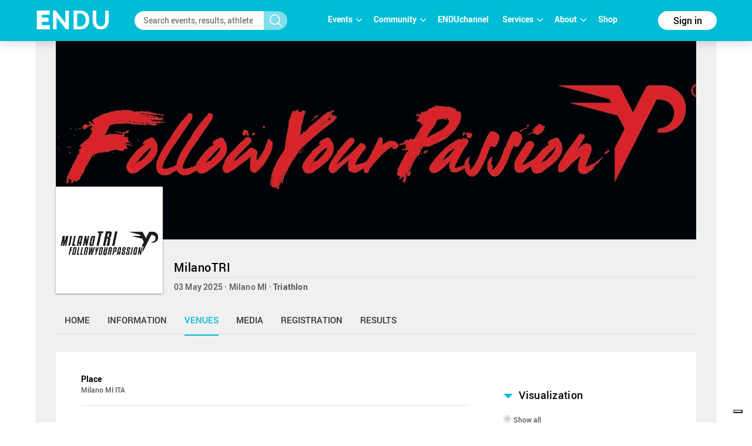

--- FILE ---
content_type: text/html; charset=utf-8
request_url: https://www.endu.net/en/events/triathlon-tri/location
body_size: 15018
content:
<!doctype html>
<html lang="it" ng-app="ah">
<head>
	<meta charset="UTF-8">
	<title>Locations - MilanoTRI | ENDU</title>

	<!-- Link per lingua alternativa -->
    <link rel="alternate" hreflang="en-US" href="https://www.endu.net/en/events/triathlon-tri" />
	<link rel="alternate" hreflang="it-IT" href="https://www.endu.net/it/events/triathlon-tri" />
    <link rel="alternate" hreflang="x-default" href="https://www.endu.net/it/events/triathlon-tri" />
    <!-- Link per lingua alternativa Fine -->

    
        <meta name="robots" content="index, follow" />
    
    <meta http-equiv="X-UA-Compatible" content="IE=edge,chrome=1">
    <meta name="viewport" content="initial-scale=1.0, width=device-width, maximum-scale=1.0, user-scalable=no" />
    <meta name="apple-mobile-web-app-capable" content="yes">
    <meta name="apple-mobile-web-app-status-bar-style" content="black">
    <meta name="format-detection" content="telephone=no"/>
    <meta name="description" content="03/05/2025, Milano MI ITA , Triathlon, Triathlon, ">

    <meta property="og:url"                content="https://www.endu.net/en/events/triathlon-tri" />
    <meta property="og:type"               content="website" />
    <meta property="og:title"              content="Locations - MilanoTRI | ENDU" />
    <meta property="og:description"        content="03/05/2025, Milano MI ITA , Triathlon, Triathlon, " />
    <meta property="og:image"              content="https://s3-eu-west-1.amazonaws.com/ecs-gruppi/00000000/00000000/00004500/00004525/images/logo.jpg" itemprop="image" />
    <meta property="og:locale"             content="it_IT" />
    <meta property="og:locale:alternate"   content="en_US" />

    <meta name="twitter:card" content="summary" />
    <meta name="twitter:site" content="@endusport" />
    <meta name="twitter:title" content="Locations - MilanoTRI | ENDU" />
    <meta name="twitter:description" content="03/05/2025, Milano MI ITA , Triathlon, Triathlon, " />
    <meta name="twitter:image" content="https://s3-eu-west-1.amazonaws.com/ecs-gruppi/00000000/00000000/00004500/00004525/images/logo.jpg" />
    <meta name="twitter:image:alt" content="Locations - MilanoTRI | ENDU" />

    <link rel="preconnect" href="//static.endu.net">
<link rel="preconnect" href="//cdn.iubenda.com">
<link rel="preconnect" href="//www.googletagmanager.com">
<link rel="preconnect" href="//connect.facebook.net">

    <script type="application/ld+json">
        {
            "@context": "http://schema.org/",
            "@type": "Event",
            "name": "MilanoTRI",
            
            "startDate": "2025-05-03T06:00:00+02:00",
            "endDate": "2025-05-03T21:59:00+02:00",
            "description": "",
            "location": [
                
                    
                {
                    "@type": "Place",
                    "name": "Milano",
                    "address": {
                        "@type": "PostalAddress",
                        "addressLocality": "Milano",
                        "addressRegion": "MI",
                        "postalCode": "",
                        "streetAddress": ""
                    },
                    "geo": {
                        "@type": "GeoCoordinates",
                        "latitude": "",
                        "longitude": ""
                    },
                    "hasMap": "https://www.endu.net/en/events/triathlon-tri#/location"
                }
                
            ],
            
            "aggregateRating": {
                "@type": "AggregateRating",
                "ratingValue": "4.229999999999999",
                "reviewCount": "40"
            },
            
            "image": "https://s3-eu-west-1.amazonaws.com/ecs-gruppi/00000000/00000000/00004500/00004525/images/logo.jpg",
            "url": "https://www.endu.net/en/events/triathlon-tri"
        }
    </script>

<!-- header -->
    <!-- Google Tag Manager -->
<script>(function(w,d,s,l,i){w[l]=w[l]||[];w[l].push({'gtm.start':
            new Date().getTime(),event:'gtm.js'});var f=d.getElementsByTagName(s)[0],
        j=d.createElement(s),dl=l!='dataLayer'?'&l='+l:'';j.async=true;j.src=
        'https://www.googletagmanager.com/gtm.js?id='+i+dl;f.parentNode.insertBefore(j,f);
    })(window,document,'script','dataLayer','GTM-P53M3W2R');</script>
<!-- End Google Tag Manager -->

<!-- jQuery -->
<link  rel="stylesheet" type="text/css" href="/css/webfont.css">
<link async rel="stylesheet" href="//cdn-endu-net.s3.eu-west-1.amazonaws.com/angularjs/legacy/theme_jquery-ui.css" />

<link async rel="stylesheet" href="/js/magnific-popup/magnific-popup.css" />



<link async rel="stylesheet" href="https://www.endu.net/gui/css/angularstrap.css">
<link async rel="stylesheet" href="https://cdn-endu-net.s3.eu-west-1.amazonaws.com/angularjs/legacy/bootstrap.min.css">
<link async rel="stylesheet" href="//cdn-endu-net.s3.eu-west-1.amazonaws.com/angularjs/legacy/font-aw/font-awesome.min.css">
<link async rel="stylesheet" href="//ecs-endu.s3.amazonaws.com/angularjs/angular-strap-2.3.7/dist/libs.min.css" >
<link async rel="stylesheet" href="//ecs-endu.s3.amazonaws.com/angularjs/angular-ui-switch/angular-ui-switch.min.css">


<script type="text/plain" class="_iub_cs_activate" src="//s7.addthis.com/js/300/addthis_widget.js#async=1&pubid=ra-56c5a13a7c73c291"></script>
<style>
.angular-google-map-container { height: 400px; }
</style>

<!-- Search filters -->

<link async rel="stylesheet" href="https://www.endu.net/js/daterangepicker/daterangepicker.min.css">
<link async rel="stylesheet" href="https://www.endu.net/js/ion-rangeslider/ion.rangeSlider.min.css">

<!-- Template -->
<link async rel="shortcut icon" href="/favicon.ico" />
<link async rel="stylesheet" href="https://www.endu.net/css/style.css" type="text/css" media="screen" />
<link async rel="stylesheet" href="https://www.endu.net/css/colors.css" type="text/css" media="screen" />
<link async rel="stylesheet" href="https://www.endu.net/css/styleSD.css" type="text/css" media="screen" />
<link async rel="stylesheet" href="https://www.endu.net/css/restyling.css" type="text/css"  />
<link async rel="stylesheet" href="https://www.endu.net/css/nlive.css" type="text/css" media="screen"/>

<style>

  .container-video
  {
   margin:0 auto; 
   text-align: center;
   max-width: 900px;
   overflow: hidden;
  }
  .rm-team-membership {
		width: 100%; 
		text-align: center;
		background-color: #eef5fb; 
		padding: 24px 12px; 
		margin: 24px auto;
		
	}
	
	.rm-team-membership p {
		font-family: 'Roboto', sans-serif; 
		font-size: 16px; 
		line-height: 20px; 
		padding: 12px 0 0; 
		margin: 0;
		text-align: left;
	}
	
	.rm-team-membership div.button-wrapper {
		padding: 12px 0
	}
	
	.rm-team-membership a.button {
		background-color: #00838f; 
		font-family: 'Roboto', sans-serif; 
		font-size: 16px; 
		line-height: 20px; 
		font-weight: bold; 
		color: #fff; 
		text-decoration: none; 
		padding: 8px 30px; 
		border-radius: 60px;	
	}
  
  </style>


<!-- <script src="//s3-eu-west-1.amazonaws.com/ire1.juniper.it/jxs-components/headerscale-v.1.0.1.js"></script> -->

<link async rel="stylesheet" href="https://www.endu.net/js/bootstrap-datepicker/css/bootstrap-datepicker3.min.css">




<!-- GOOGLE MAPS -->




<!-- ICON -->
<link async rel="stylesheet" type="text/css" href="/flaticon/flaticon.css">
<link async href="/googleicon/googleicons.css" rel="stylesheet">
<!-- FINE ICON -->

<!-- RESPONSIVE MENU -->
<link async rel="stylesheet" href="https://www.endu.net/respmenu/slicknavstyle.css">
<link async rel="stylesheet" href="https://www.endu.net/respmenu/slicknav.css">
<!-- MENU TENDINA -->

<link async rel="stylesheet" href="https://www.endu.net/jsmenu/fancydropdown.css">
<link async rel="stylesheet" href="https://www.endu.net/css/flag-icon.css"/>

<!-- <script type="text/javascript">
    new Jxs.HeaderScale("#fascia-top", {
        smallClass: 'small'
    });
</script> -->

<!-- ELEM LIB PRIMA DEGLI SCRIPT-->

<script>

  const gtmCustomSettings = {
      "adwords": "true"
      }; 

  window.dataLayer = window.dataLayer || [];
  var googletag = googletag || {};
  googletag.cmd = googletag.cmd || [];

  
</script>

<script  type="text/javascript" >
  var cc={};
</script>

<script  type="text/plain" class="_iub_cs_activate" >
  var p = false;
</script>

<!--<script async id="elm-lib" data-lang="en" src="https://cdn-endu-net.s3.eu-west-1.amazonaws.com/assets/js/elm/elm.min.js"></script>-->


  <script id="gtm-custom-lib-init">

    const gtmCustomDimension = {
      "dimension1": "guest" 
    }
  </script>
  <script>
    const  ga4CustomDimension = {
      "login_status": "guest"
    }
  </script>


<script src="//cdn-endu-net.s3.eu-west-1.amazonaws.com/angularjs/legacy/jquery.min.js"></script>
<script  type="text/javascript" src="https://www.endu.net/js/cookie-consent/cookie.js"></script>




<script src="//cdn-endu-net.s3.eu-west-1.amazonaws.com/angularjs/legacy/jquery-ui.min.js"></script>
<script src="/js/magnific-popup/jquery.magnific-popup.min.js"></script>

<!--script src="//cdnjs.cloudflare.com/ajax/libs/cookieconsent2/3.0.3/cookieconsent.min.js"></script-->




<script type="text/javascript" src="//ecs-endu.s3.amazonaws.com/utils/moment-with-langs.min.js"></script>
<!-- <script type="text/javascript" src="//ecs-endu.s3.amazonaws.com/utils/locales/it.js"></script> -->
<script src="https://www.endu.net/js/errors.js" type="text/javascript" ></script>
<script src="https://www.endu.net/js/util.js" type="text/javascript" ></script>


<!-- AngularJS -->
<script type="text/javascript" src="//cdn-endu-net.s3.eu-west-1.amazonaws.com/angularjs/legacy/angular.min.js"></script>
<script>window.angular || document.write('<script src="https://www.endu.net/js/angular.min.js"><\/script>');</script>
<script type="text/javascript" src="https://cdn-endu-net.s3.eu-west-1.amazonaws.com/angularjs/legacy/angular-route.min.js"></script>
<script type="text/javascript" src="https://cdn-endu-net.s3.eu-west-1.amazonaws.com/angularjs/legacy/angular-touch.min.js"></script>
<script type="text/javascript" src="https://cdn-endu-net.s3.eu-west-1.amazonaws.com/angularjs/legacy/angular-animate.min.js"></script>
<script type="text/javascript" src="https://cdn-endu-net.s3.eu-west-1.amazonaws.com/angularjs/legacy/angular-sanitize.min.js"></script>

<script src="//ecs-endu.s3.amazonaws.com/angularjs/angular-isotope/angular-isotope-2.js"></script>
<script src="//ecs-endu.s3.amazonaws.com/angularjs/angular-translate/2.9.0/angular-translate.min.js"></script>
<script src="//ecs-endu.s3.amazonaws.com/angularjs/angular-translate/2.9.0/angular-translate-loader-partial.min.js"></script>
<script type="text/javascript" src="//ecs-endu.s3.amazonaws.com/angularjs/angular-addthis/angular-addthis.js"></script>

<script src="//ecs-endu.s3.amazonaws.com/angularjs/checklist-model/checklist-model.js"></script>
<script src="https://cdn-endu-net.s3.eu-west-1.amazonaws.com/angularjs/legacy/ng-infinite-scroll.min.js"></script>
<script src="//cdn-endu-net.s3.eu-west-1.amazonaws.com/angularjs/legacy/angular-strap.min.js"></script>
<script src="//cdn-endu-net.s3.eu-west-1.amazonaws.com/angularjs/legacy/angular-strap.tpl.min.js"></script>

<script src="https://www.endu.net/js/daterangepicker/jquery.daterangepicker.min.js"></script>
<script src="https://www.endu.net/js/ion-rangeslider/ion.rangeSlider.min.js"></script>



<!-- <script type="text/javascript" src="https://www.endu.net/js-resp/respond.min.js"></script> -->
<script src="//cdn-endu-net.s3.eu-west-1.amazonaws.com/angularjs/legacy/modernizr.min.js"></script>


<script type="text/javascript" src="//ecs-endu.s3.amazonaws.com/utils/underscore-min.js"></script>


<!-- COOKIE POLICY -->
<script  src="//maps.googleapis.com/maps/api/js?v=3&key=AIzaSyBZNDfSIrpudz9LDx4JjziqGu2HOgk6h2I&libraries=places"></script>



<script  src='//cdn-endu-net.s3.eu-west-1.amazonaws.com/angularjs/legacy/google-maps.js'></script>
<!--script  src='https://d13pas4fby32wd.cloudfront.net/js/google-maps.js'></script-->


<script src="https://www.endu.net/js/bootstrap-datepicker/js/bootstrap-datepicker.min.js"></script>
<script src="https://www.endu.net/js/bootstrap-datepicker/locales/bootstrap-datepicker.it.min.js"></script>
<script type="text/javascript" src="//ecs-endu.s3.amazonaws.com/utils/locales/it.js"></script>
<!-- <script type="text/plain" class="_iub_cs_activate">
  (function(i,s,o,g,r,a,m){i['GoogleAnalyticsObject']=r;i[r]=i[r]||function(){
  (i[r].q=i[r].q||[]).push(arguments)},i[r].l=1*new Date();a=s.createElement(o),
  m=s.getElementsByTagName(o)[0];a.async=1;a.src=g;m.parentNode.insertBefore(a,m)
  })(window,document,'script','https://www.google-analytics.com/analytics.js','ga');

  ga('create', 'UA-80726889-1', 'auto');
  ga('set', 'anonymizeIp', true);
  //ga('send', 'pageview');
</script> -->

<script src="https://www.endu.net/bower_components/angulartics/dist/angulartics.min.js"></script>
<script src="https://www.endu.net/bower_components/angulartics-ga/dist/angulartics-ga.min.js"></script>
<script type="text/javascript" src="https://www.endu.net/jsmenu/fancydropdown.js"></script>

<script src="https://www.endu.net/bower_components/angular-carousel/dist/angular-carousel.js"></script>
<script src="https://www.endu.net/bower_components/angular-carousel/dist/angular-carousel.js"></script>
<script src="//ecs-endu.s3.amazonaws.com/angularjs/angular-ui-switch/angular-ui-switch.min.js"></script>

<link async rel="stylesheet" href="https://www.endu.net/bower_components/angular-ui-select/dist/select.min.css"/>
<script src="https://www.endu.net/bower_components/angular-ui-select/dist/select.js"></script>

<script src="https://www.endu.net/js/ads.js"></script>

<!-- <script async id="__lxGc__rtr" type="text/javascript" src="//s.clickiocdn.com/t/217816/360.js"></script>
<script async type="text/javascript" src="//s.clickiocdn.com/t/common_258.js"></script> -->

<link async rel="apple-touch-icon" href="https://www.endu.net/images/touch-icon-iphone.png">
<link async rel="apple-touch-icon" sizes="76x76" href="https://www.endu.net/images/touch-icon-ipad.png">
<link async rel="apple-touch-icon" sizes="120x120" href="https://www.endu.net/images/touch-icon-iphone-retina.png">
<link async rel="apple-touch-icon" sizes="152x152" href="https://www.endu.net/images/touch-icon-ipad-retina.png">






<meta name="facebook-domain-verification" content="97xjdqia8do59tg4781qwo1wgm3u5c" />


<script type="text/javascript" src="https://p.teads.tv/teads-fellow.js" async="true" class="_iub_cs_activate"></script>
     <script  class="_iub_cs_activate">
       window.teads_e = window.teads_e || [];
       window.teads_buyer_pixel_id = 9793;
     </script>


<!-- LIBRERIE JS SPECIFICHE-->
    <!-- API SPECIFICHE -->

<!-- <link  href='https://api.tiles.mapbox.com/mapbox.js/v2.4.0/mapbox.css' rel='stylesheet' /> -->
<!-- <script  src='https://api.tiles.mapbox.com/mapbox.js/plugins/leaflet-omnivore/v0.2.0/leaflet-omnivore.min.js'></script> -->
<!-- <script  src='https://api.tiles.mapbox.com/mapbox.js/v2.4.0/mapbox.js'></script> -->

<link rel="stylesheet" href="https://www.endu.net/js/maps/leaflet.css" />
<script  src='https://www.endu.net/js/maps/leaflet-omnivore.min.js'></script>
<script src="https://www.endu.net/js/maps/leaflet.js"></script>

<script src="https://www.endu.net/js/maps/leaflet.markercluster.js"></script>
<link href="https://www.endu.net/js/maps/MarkerCluster.css' rel='stylesheet" />
<!-- <link href="https://www.endu.net/js/maps/MarkerCluster.Default.css' rel='stylesheet" /> -->
<!-- <script src='https://api.mapbox.com/mapbox.js/plugins/leaflet-markercluster/v0.4.0/leaflet.markercluster.js'></script> -->
<!-- <link href='https://api.mapbox.com/mapbox.js/plugins/leaflet-markercluster/v0.4.0/MarkerCluster.css' rel='stylesheet' /> -->
<link href='https://api.mapbox.com/mapbox.js/plugins/leaflet-markercluster/v0.4.0/MarkerCluster.Default.css' rel='stylesheet' />


<script src='https://www.endu.net/js/maps/Leaflet.fullscreen.min.js'></script>
<link href='https://www.endu.net/js/maps/leaflet.fullscreen.css' rel='stylesheet' />

<script src="//cdn-endu-net.s3.eu-west-1.amazonaws.com/angularjs/legacy/d3.js"></script>
<script src="https://www.endu.net/js/chart.js"></script>
<script src="https://www.endu.net/js/map.js"></script>

<!-- Social Wall -->
<link async rel="stylesheet" href="//cdn-endu-net.s3.eu-west-1.amazonaws.com.eu-west-1.amazonaws.com/angularjs/legacy/wall.css" type="text/css" media="screen" />
<script async src='//cdn-endu-net.s3.eu-west-1.amazonaws.com.eu-west-1.amazonaws.com/angularjs/legacy/imagesloaded.pkgd.js'></script>
<script async src='//cdn-endu-net.s3.eu-west-1.amazonaws.com.eu-west-1.amazonaws.com/angularjs/legacy/isotope.pkgd.min.js'></script>
<script async src='//cdn-endu-net.s3.eu-west-1.amazonaws.com.eu-west-1.amazonaws.com/angularjs/legacy/jquery.socialist.nik.js'></script>
<script async src='//cdn-endu-net.s3.eu-west-1.amazonaws.com.eu-west-1.amazonaws.com/angularjs/legacy/socialconnector.js'></script>

<!-- FILE SOLO PER ADMIN -->


<link rel="stylesheet" href="https://www.endu.net/bower_components/angular-carousel/dist/angular-carousel.min.css">
<script src="https://www.endu.net/bower_components/angular-carousel/dist/angular-carousel.js"></script>

<!-- BOOTSTRAP TABLE -->
<link rel="stylesheet" href="https://www.endu.net/js/bootstrap-table/bootstrap-table.min.css">
<script type="text/javascript" src="https://www.endu.net/js/bootstrap-table/bootstrap-table.min.js"></script>
<script type="text/javascript" src="https://www.endu.net/js/bootstrap-table/bootstrap-table-locale-all.min.js"></script>
<script type="text/javascript" src="https://www.endu.net/js/bootstrap-table-locale/bootstrap-table-it-IT.js"></script>

<!-- JQUERY BAR RATING -->
<link rel="stylesheet" href="https://www.endu.net/js/jquery-bar-rating/themes/fontawesome-stars.css">
<link rel="stylesheet" href="https://www.endu.net/js/jquery-bar-rating/themes/fontawesome-stars-o.css">
<script src="https://www.endu.net/js/jquery-bar-rating/jquery.barrating.min.js"></script>

<script src="https://www.endu.net/bower_components/angular-update-meta/dist/update-meta.min.js"></script>

    <script type="text/javascript">
        global = window['global'] ? global : {};

global.CONFIG = {
    lang: 'en',
    account: false,
    athlete: '',
    card: false,
    event: {"_id":"5767e36dcae21664e06b06db","_enabled":true,"ashort":{"it":"","en":""},"_admins":[],"crono":"EvoData","id":4525,"link_results":"","practical_information":[],"publish":"","_admins_sdam":[],"aend":"2025-05-03T19:59:00.000Z","atype":"race_event","edition_current":93008,"entries_faq":[],"features":[],"members":0,"official":true,"organizer":{"alabel":{"currentValue":"","it":""},"_id":"","_uuid":"","screenname":""},"sports":[{"code":"3","en":"Triathlon","it":"Triathlon"}],"top":["https://s3-eu-west-1.amazonaws.com/ecs-gruppi/00000000/00000000/00004500/00004525/images/top.jpg","https://s3-eu-west-1.amazonaws.com/ecs-gruppi/00000000/00000000/00004500/00004525/images/top.jpg"],"_deleted":false,"editions":[{"disciplines":[{"code":"6","en":"Triathlon","it":"Triathlon","type":"disciplines","sports":[{"code":"3","en":"Triathlon","it":"Triathlon"}]}],"alabel":"Triathlon Olimpico Ecorace Milano Segrate","aend":null,"year":"2015","s3_path":"https://egs-eventi.s3.amazonaws.com/00000000/00030000/00031200/00031245/","id":31245,"discipline":{"code":"triathlon","en":"Triathlon","it":"Triathlon"},"contacts":{"website":"http://www.ecorace.net/","phone":"","fax":"","email":"","mobile":"","url_info":"http://www.ecorace.net/","url_rules":"http://www.ecorace.net/","url_results":""},"astart":null,"results_available":true,"ref_circuits":[],"registration_open":false,"url_results":"","hash":"1994631daa764f55e006309d28b93a4f","federation":"FITRI","rules":{"en":"<a href=\"http://www.ecorace.net/race/28-giugno-2015-triathlon-olimpico-milano/\" target=\"_blank\">http://www.ecorace.net/race/28-giugno-2015-triathlon-olimpico-milano/</a>","it":"<a href=\"http://www.ecorace.net/race/28-giugno-2015-triathlon-olimpico-milano/\" target=\"_blank\">http://www.ecorace.net/race/28-giugno-2015-triathlon-olimpico-milano/</a>","url_rules":"http://www.ecorace.net/race/28-giugno-2015-triathlon-olimpico-milano/"},"sports":[{"code":"3","en":"Triathlon","it":"Triathlon"}],"crono":"OTC SRL","abody":{"en":"","it":""},"photos_url":"","chip_challenge":false,"s3_path_sdam":"https://ecs-eventi.s3.amazonaws.com/00000000/00030000/00031200/00031245/","date_confirmed":true,"ashort":{"it":"","en":""},"venue":{"city":"Segrate","name":"principale","zip":"","country":"Italy","_uuid":"2e8a8696-44c9-4862-bc7e-889bc7e94137","label":{"en":"Place","it":"Località"},"geo":{},"state":"MI","street":"","country_code":"ITA","type":{"en":"Event Location","type":"event_loc","it":"Luogo dell'evento"},"main":true,"formatted_address":"  Segrate MI Italy"},"url_info":"http://www.ecorace.net/race/28-giugno-2015-triathlon-olimpico-milano/","published":true,"edition":0,"secretary":{"website":"http://www.ecorace.net/","phone":"","fax":"","email":"","mobile":"","url_info":"http://www.ecorace.net/","url_rules":"http://www.ecorace.net/","url_results":""},"slogan":{"en":"","it":""},"endupix":false},{"disciplines":[{"code":"6","en":"Triathlon","it":"Triathlon","type":"disciplines","sports":[{"code":"3","en":"Triathlon","it":"Triathlon"}]}],"alabel":"Triathlon Olimpico Ecorace Milano Segrate","aend":null,"year":"2016","results_available":true,"id":32405,"discipline":{"code":"triathlon","en":"Triathlon","it":"Triathlon"},"s3_path":"https://egs-eventi.s3.amazonaws.com/00000000/00030000/00032400/00032405/","ashort":{"it":"","en":""},"astart":null,"sports":[{"code":"3","en":"Triathlon","it":"Triathlon"}],"ref_circuits":[],"registration_open":false,"url_results":"","hash":"2361a81dcfbcfdc4a4f95d4879ab3bf9","federation":"FITRI","rules":{"en":"","it":"","url_rules":"http://www.ecorace.net/"},"crono":"OTC SRL","abody":{"en":"","it":""},"photos_url":"","chip_challenge":false,"s3_path_sdam":"https://ecs-eventi.s3.amazonaws.com/00000000/00030000/00032400/00032405/","date_confirmed":true,"contacts":{"website":"http://www.ecorace.net/","phone":"","fax":"","email":"","mobile":"","url_info":"http://www.ecorace.net/","url_rules":"http://www.ecorace.net/","url_results":""},"venue":{"city":"Segrate","formatted_address":"  Segrate MI Italy","name":"principale","zip":"","country":"Italy","_uuid":"12790f65-d6fd-4adc-9ef9-a5cfdbbd179f","label":{"en":"Place","it":"Località"},"state":"MI","street":"","country_code":"ITA","type":{"en":"Event Location","type":"event_loc","it":"Luogo dell'evento"},"main":true,"geo":{}},"url_info":"http://www.ecorace.net/","published":true,"edition":0,"secretary":{"website":"http://www.ecorace.net/","phone":"","fax":"","email":"","mobile":"","url_info":"http://www.ecorace.net/","url_rules":"http://www.ecorace.net/","url_results":""},"slogan":{"en":"","it":""},"endupix":false},{"rating":{"avg":3.3499999999999996,"evaluation":{"organization":3.5,"tracks":2,"location":4.25,"event":3.5,"enviroment":3.5},"n":4},"disciplines":[{"code":"6","en":"Triathlon","it":"Triathlon","type":"disciplines","sports":[{"code":"3","en":"Triathlon","it":"Triathlon"}]}],"registration_e4t_promo":false,"alabel":"Triathlon Olimpico Ecorace Milano","edition":0,"aend":null,"year":"2017","s3_path":"https://egs-eventi.s3.amazonaws.com/00000000/00030000/00035500/00035578/","id":35578,"_admins_tecnici":[0,303493,2,3,7,97286,135562,9,16,18,96532,21,23,532243,800656,696983,582806,582060,197284,507311,52009,481960,273204,746939,492209,135989,378685,238394,197816,181567,185277,453817,748746,403781,184906,167251,231121,197841,130645,403806,91742,131683,792294,62962,316273,90743,447473,187131,312573,777719],"discipline":{"code":"triathlon","en":"Triathlon","it":"Triathlon"},"registration_edm":true,"contacts":{"website":"http://ecorace.net/race/triathlon-olimpico-milano/","phone":"","fax":"","email":"iscrizioni@otc-srl.it","mobile":"","url_info":"http://ecorace.net/race/triathlon-olimpico-milano/","url_rules":"http://ecorace.net/race/triathlon-olimpico-milano/","url_results":""},"astart":null,"sports":[{"code":"3","en":"Triathlon","it":"Triathlon"}],"ref_circuits":[],"registration_open":false,"url_results":"","crono_email":"support@otc-srl.it","hash":"ffeec856a208c8a5ac03e80ab883e627","federation":"FITRI","rules":{"url_rules":"http://ecorace.net/race/triathlon-olimpico-milano/"},"endupix":false,"crono":"OTC SRL","abody":{"en":"","it":""},"photos_url":"","chip_challenge":false,"s3_path_sdam":"https://ecs-eventi.s3.amazonaws.com/00000000/00030000/00035500/00035578/","results_live":false,"date_confirmed":true,"notes":"","ashort":{"it":"","en":""},"venue":{"city":"Segrate","formatted_address":"  Segrate MI Italy","name":"principale","zip":"","country":"Italy","_uuid":"33bdc605-6193-4010-b175-3c9ff9aeb381","label":{"en":"Place","it":"Località"},"state":"MI","street":"","country_code":"ITA","type":{"en":"Event Location","type":"event_loc","it":"Luogo dell'evento"},"main":true,"geo":{"lat":45.49200039999999,"lng":9.2981309}},"url_info":"http://ecorace.net/race/triathlon-olimpico-milano/?section=programma#race-content","results_available":true,"registration_open_date":null,"challenge":false,"secretary":{"note":"","phone":"","fax":"","name":"OTC SRL","email":"iscrizioni@otc-srl.it"},"published":true,"slogan":{"en":"","it":""}},{"rating":{"avg":4.3999999999999995,"evaluation":{"event":4.285714285714286,"organization":4.428571428571429,"tracks":3.7142857142857144,"location":4.857142857142857,"enviroment":4.714285714285714},"n":7},"disciplines":[{"code":"6","en":"Triathlon","it":"Triathlon","type":"disciplines","sports":[{"code":"3","en":"Triathlon","it":"Triathlon"}]}],"registration_e4t_promo":false,"alabel":"Triathlon Olimpico Ecorace Milano","edition":0,"aend":null,"year":"2018","s3_path":"https://egs-eventi.s3.amazonaws.com/00000000/00040000/00040100/00040169/","id":40169,"_admins_tecnici":[0,303493,2,3,7,97286,135562,9,16,18,96532,21,23,532243,800656,696983,582806,582060,197284,507311,52009,481960,273204,746939,492209,135989,378685,238394,197816,181567,185277,453817,748746,403781,184906,167251,231121,197841,130645,403806,91742,131683,792294,62962,316273,90743,447473,187131,312573,777719],"registration_list":false,"registration_edm":true,"contacts":{"website":"http://ecorace.net/race/triathlon-olimpico-milano/","phone":"","fax":"","email":"support@otc-srl.it","mobile":"","url_info":"http://ecorace.net/race/triathlon-olimpico-milano/","url_rules":"http://ecorace.net/race/triathlon-olimpico-milano/","url_results":""},"astart":null,"sports":[{"code":"3","en":"Triathlon","it":"Triathlon"}],"ref_circuits":[],"registration_open":false,"url_results":"","crono_email":"support@otc-srl.it","hash":"4031c0aa8091a5becee17c05df4734c7","federation":"FITRI","rules":{"url_rules":"http://ecorace.net/race/triathlon-olimpico-milano/"},"registration_list_url":null,"endupix":false,"crono":"OTC SRL","abody":{"en":"","it":""},"photos_url":"","chip_challenge":false,"s3_path_sdam":"https://ecs-eventi.s3.amazonaws.com/00000000/00040000/00040100/00040169/","results_live":false,"date_confirmed":true,"notes":"","ashort":{"it":"","en":""},"venue":{"city":"Segrate","name":"principale","zip":"","country":"Italy","_uuid":"2896d24e-ef5d-4388-afc5-c40fcf484c66","label":{"en":"Place","it":"Località"},"geo":{"lat":45.49200039999999,"lng":9.2981309},"state":"MI","street":"","country_code":"ITA","type":{"en":"Event Location","type":"event_loc","it":"Luogo dell'evento"},"main":true,"formatted_address":"  Segrate MI Italy"},"url_info":"http://ecorace.net/race/triathlon-olimpico-milano/","results_available":true,"registration_open_date":null,"challenge":false,"secretary":{"note":"","phone":"","fax":"","name":"OTC SRL","email":"support@otc-srl.it"},"published":true,"slogan":{"en":"","it":""}},{"rating":{"avg":4.699999999999999,"evaluation":{"event":4.5,"organization":4.75,"tracks":4.25,"location":5,"enviroment":5},"n":4},"disciplines":[{"code":"6","en":"Triathlon","it":"Triathlon","type":"disciplines","sports":[{"code":"3","en":"Triathlon","it":"Triathlon"}]}],"registration_e4t_promo":false,"alabel":"Triathlon Olimpico Ecorace Milano","edition":0,"aend":"2019-04-28T19:59:00.000Z","year":"2019","s3_path":"https://egs-eventi.s3.amazonaws.com/00000000/00040000/00045800/00045835/","id":45835,"_admins_tecnici":[0,303493,2,3,7,97286,135562,9,16,18,96532,21,23,532243,800656,696983,582806,582060,197284,507311,52009,481960,273204,746939,492209,135989,378685,238394,197816,181567,185277,453817,748746,403781,184906,167251,231121,197841,130645,403806,91742,131683,792294,62962,316273,90743,447473,187131,312573,777719],"registration_edm":true,"contacts":{"website":"http://ecorace.net/race/triathlon-olimpico-milano/","phone":"","fax":"","email":"support@otc-srl.it","mobile":"","url_info":"http://ecorace.net/race/triathlon-olimpico-milano/","url_rules":"http://ecorace.net/race/triathlon-olimpico-milano/","url_results":""},"astart":"2019-04-28T04:00:00.000Z","photos_url":"","ref_circuits":[],"registration_open":false,"url_results":"","crono_email":"support@otc-srl.it","hash":"237379e908c025906ca9c09b6fadb892","federation":"FITRI","rules":{"url_rules":"http://ecorace.net/race/triathlon-olimpico-milano/"},"officialphoto":{},"sports":[{"code":"3","en":"Triathlon","it":"Triathlon"}],"endupix":false,"crono":"OTC SRL","abody":{"en":"","it":""},"chip_challenge":false,"s3_path_sdam":"https://ecs-eventi.s3.amazonaws.com/00000000/00040000/00045800/00045835/","results_live":false,"date_confirmed":true,"notes":"","ashort":{"it":"","en":""},"venue":{"city":"Segrate","formatted_address":"  Segrate MI Italy","name":"principale","zip":"","country":"Italy","_uuid":"35ac2322-830d-4952-bed3-1f7b248d3b21","label":{"en":"Place","it":"Località"},"state":"MI","street":"","country_code":"ITA","type":{"en":"Event Location","type":"event_loc","it":"Luogo dell'evento"},"main":true,"geo":{"lat":45.49200039999999,"lng":9.2981309}},"url_info":"http://ecorace.net/race/triathlon-olimpico-milano/","results_available":true,"registration_open_date":null,"challenge":true,"secretary":{"note":"","phone":"","fax":"","name":"OTC SRL","email":"support@otc-srl.it"},"published":true,"slogan":{"en":"","it":""}},{"entries_flow":"join","disciplines":[{"code":"6","en":"Triathlon","it":"Triathlon","type":"disciplines","sports":[{"code":"3","en":"Triathlon","it":"Triathlon"}]}],"registration_e4t_promo":false,"alabel":"Triathlon Olimpico Internazionale di Milano","edition":0,"aend":"2020-05-01T00:00:00.000Z","year":"2020","event_status":{"event":{"status":"CONFIRMED"},"entries":{"status":"CLOSE","opening_date":"2020-04-19T22:00:00.000Z"}},"s3_path":"https://egs-eventi.s3.amazonaws.com/00000000/00050000/00057700/00057740/","id":57740,"_admins_tecnici":[0,303493,2,3,204550,7,97286,135562,9,498058,16,18,96532,21,23,532243,800656,696983,582806,582060,197284,507311,52009,481960,541991,273204,746939,492209,135989,378685,238394,197816,181567,185277,453817,748746,403781,184906,445386,562776,167251,231121,197841,130645,403806,700247,91742,131683,792294,417000,62962,316273,90743,447473,187131,312573,792311,777719],"registration_edm":true,"contacts":{"website":"http://ecorace.net/","phone":"","fax":"","email":"support@otc-srl.it","mobile":"","url_info":"http://ecorace.net/","url_rules":"http://ecorace.net/","url_results":""},"astart":"2020-05-01T00:00:00.000Z","photos_url":"","ref_circuits":[],"registration_open":false,"url_results":"","crono_email":"support@otc-srl.it","hash":"e3980a0461ceb2d7380e90c91832e265","federation":"FITRI","rules":{"url_rules":"http://ecorace.net/"},"officialphoto":{},"sports":[{"code":"3","en":"Triathlon","it":"Triathlon"}],"endupix":false,"crono":"OTC SRL","abody":{"en":"","it":""},"chip_challenge":false,"s3_path_sdam":"https://ecs-eventi.s3.amazonaws.com/00000000/00050000/00057700/00057740/","results_live":false,"date_confirmed":true,"notes":"","ashort":{"it":"","en":""},"venue":{"city":"Milano","name":"principale","zip":"","country":"Italy","_uuid":"50af3c00-599a-4cf6-9f41-553d5bb4a3e6","label":{"en":"Place","it":"Località"},"geo":{"lat":45.4642035,"lng":9.189982},"state":"MI","street":"","country_code":"ITA","type":{"en":"Event Location","type":"event_loc","it":"Luogo dell'evento"},"main":true,"formatted_address":"  Milano MI Italy"},"url_info":"http://ecorace.net/","results_available":false,"registration_open_date":"2020-04-20T00:00:00","challenge":false,"secretary":{"note":"","phone":"","fax":"","name":"OTC SRL","email":"support@otc-srl.it"},"published":true,"slogan":{"en":"","it":""}},{"rating":{"avg":4.314285714285715,"evaluation":{"organization":4.428571428571429,"tracks":3.857142857142857,"location":4.714285714285714,"event":4.571428571428571,"enviroment":4},"n":7},"disciplines":[{"code":"6","en":"Triathlon","it":"Triathlon","type":"disciplines","sports":[{"code":"3","en":"Triathlon","it":"Triathlon"}]}],"registration_e4t_promo":false,"alabel":"Milano Olympic Triathlon - Sprint e Olimpico","edition":0,"aend":"2022-05-07T19:59:00.000Z","year":"2022","s3_path":"https://egs-eventi.s3.amazonaws.com/00000000/00060000/00068200/00068220/","id":68220,"_admins_tecnici":[303493,2,3,204550,7,97286,135562,9,16,18,96532,21,23,532243,696983,901678,582060,865577,197284,895530,52009,481960,273204,746939,492209,135989,238394,197816,865585,181567,185277,453817,748746,255680,403781,601930,184906,804288,632388,167251,231121,197841,130645,403806,700247,91742,131683,941420,792294,62962,316273,90743,447473,187131,777719,490235],"registration_edm":true,"contacts":{"website":"","phone":"","fax":"","email":"support@otc-srl.it","mobile":"","url_info":"","url_rules":"","url_results":""},"astart":"2022-05-07T04:00:00.000Z","photos_url":"","ref_circuits":[],"registration_open":false,"url_results":"","crono_email":"support@otc-srl.it","hash":"6fc25a0f3c582486c9266b309e58b5f8","federation":"FITRI","rules":{"url_rules":""},"officialphoto":{},"sports":[{"code":"3","en":"Triathlon","it":"Triathlon"}],"endupix":false,"crono":"OTC SRL","abody":{"en":"","it":""},"chip_challenge":false,"results_live":false,"date_confirmed":true,"notes":"","ashort":{"it":"","en":""},"venue":{"city":"Milano","name":"principale","zip":"","country":"Italy","_uuid":"4f9123a5-f8b8-43ae-9f9d-1d3c1d4092b9","label":{"en":"Place","it":"Località"},"geo":{"lat":45.4642035,"lng":9.189982},"state":"MI","street":"","country_code":"ITA","type":{"en":"Event Location","type":"event_loc","it":"Luogo dell'evento"},"main":true,"formatted_address":"  Milano MI Italy"},"url_info":"","results_available":true,"registration_open_date":"2022-05-03T02:00:00","challenge":false,"secretary":{"note":"","phone":"","fax":"","name":"OTC SRL","email":"support@otc-srl.it"},"published":true,"slogan":{"en":"","it":""}},{"rating":{"avg":3.9999999999999996,"evaluation":{"organization":3.7142857142857144,"tracks":3.5714285714285716,"location":4.428571428571429,"enviroment":4.142857142857143,"event":4.142857142857143},"n":7},"disciplines":[{"code":"6","en":"Triathlon","it":"Triathlon","type":"disciplines","sports":[{"code":"3","en":"Triathlon","it":"Triathlon"}]}],"registration_e4t_promo":false,"alabel":"MilanoTRI","edition":0,"aend":"2023-05-06T19:59:00.000Z","year":"2023","s3_path":"https://egs-eventi.s3.amazonaws.com/00000000/00070000/00077300/00077304/","id":77304,"_admins_tecnici":[297348,303493,2,3,204550,1003530,6,7,97286,9,220552,526598,18,1041435,96532,21,385938,23,696983,1052209,865577,1004713,895530,1014823,52009,874919,481960,1050016,273204,746939,1040956,492209,135989,197816,865585,181567,453817,56897,255680,403781,601930,475584,184906,632388,231121,197841,130645,1037783,138718,700247,941420,1044714,792294,62962,316273,90743,447473],"registration_edm":true,"contacts":{"website":"https://followyourpassion.it/milano-olympic-triathlon/","phone":"","fax":"","email":"iscrizioni@otc-srl.it","mobile":"","url_info":"https://followyourpassion.it/milano-olympic-triathlon/","url_rules":"https://followyourpassion.it/milano-olympic-triathlon/","url_results":""},"astart":"2023-05-06T07:30:00.000Z","photos_url":"","ref_circuits":[],"registration_open":false,"url_results":"","crono_email":"info@evodata.it","hash":"64186815242b9d252781167b15b82548","federation":"FITRI","rules":{"url_rules":"https://followyourpassion.it/milano-olympic-triathlon/"},"registration_open_date":null,"officialphoto":{},"sports":[{"code":"3","en":"Triathlon","it":"Triathlon"}],"endupix":false,"crono":"EvoData","abody":{"en":"","it":""},"chip_challenge":false,"results_live":false,"date_confirmed":true,"notes":"","ashort":{"it":"","en":""},"venue":{"city":"Milano","name":"principale","zip":"","country":"Italy","_uuid":"d621e8a1-020c-4a14-82f7-5b86bfeb6add","label":{"en":"Place","it":"Località"},"geo":{},"state":"MI","street":"","country_code":"ITA","type":{"en":"Event Location","type":"event_loc","it":"Luogo dell'evento"},"main":true,"formatted_address":"  Milano MI Italy"},"url_info":"https://followyourpassion.it/milano-olympic-triathlon/","results_available":true,"published":true,"challenge":false,"secretary":{"note":"","phone":"","fax":"","name":"OTC SRL","email":"iscrizioni@otc-srl.it"},"slogan":{"en":"","it":""}},{"rating":{"avg":4.324999999999999,"evaluation":{"organization":4.375,"tracks":3.875,"location":4.5,"enviroment":4.5,"event":4.375},"n":8},"disciplines":[{"code":"6","en":"Triathlon","it":"Triathlon","type":"disciplines","sports":[{"code":"3","en":"Triathlon","it":"Triathlon"}]}],"registration_e4t_promo":false,"alabel":"MilanoTRI","edition":0,"aend":"2024-04-20T19:59:00.000Z","year":"2024","s3_path":"https://egs-eventi.s3.amazonaws.com/00000000/00080000/00086000/00086053/","id":86053,"_admins_tecnici":[297348,303493,2,3,536460,204550,1003530,533773,6,1109783,7,97286,467599,9,220552,526598,888835,18,1041435,96532,21,1110149,385938,23,531856,1123082,1212302,696983,1052209,56482,865577,1004713,970793,895530,829220,52009,874919,1055420,1049916,1162940,481960,1050016,273204,746939,1040956,492209,446128,1040952,135989,198459,1204776,197816,865585,181567,453817,1101648,56897,1049938,255680,403781,601930,475584,184906,632388,231121,1116739,130645,1050308,1037783,643024,1134410,138718,700247,316774,166241,1044714,812138,792294,106349,1049982,62962,339575,316273,545022,90743,348146,543473,812145,1046641],"registration_edm":false,"contacts":{"website":"https://followyourpassion.it/milano-olympic-triathlon/","phone":"","fax":"","email":"iscrizioni@otc-srl.it","mobile":"","url_info":"https://followyourpassion.it/milano-olympic-triathlon/","url_rules":"https://followyourpassion.it/milano-olympic-triathlon/","url_results":""},"astart":"2024-04-20T04:00:00.000Z","photos_url":"","ref_circuits":[],"registration_open":false,"url_results":"","crono_email":"info@evodata.it","hash":"3118c39b1f24564f291c464c70cf5132","federation":"FITRI","rules":{"url_rules":"https://followyourpassion.it/milano-olympic-triathlon/"},"published":true,"officialphoto":{},"sports":[{"code":"3","en":"Triathlon","it":"Triathlon"}],"endupix":false,"crono":"EvoData","abody":{"en":"","it":""},"chip_challenge":false,"results_live":false,"date_confirmed":true,"notes":"","ashort":{"it":"","en":""},"venue":{"city":"Milano","name":"principale","zip":"","country":"Italy","_uuid":"21c9beb0-6604-405d-94eb-0964785874dd","label":{"en":"Place","it":"Località"},"geo":{},"state":"MI","street":"","country_code":"ITA","type":{"en":"Event Location","type":"event_loc","it":"Luogo dell'evento"},"main":true,"formatted_address":"  Milano MI Italy"},"url_info":"https://followyourpassion.it/milano-olympic-triathlon/","results_available":true,"registration_open_date":null,"challenge":false,"secretary":{"note":"","phone":"","fax":"","name":"OTC SRL","email":"iscrizioni@otc-srl.it"},"slogan":{"en":"","it":""}},{"rating":{"avg":4.466666666666667,"evaluation":{"event":4.666666666666667,"organization":3.6666666666666665,"tracks":4.666666666666667,"location":4.666666666666667,"enviroment":4.666666666666667},"n":3},"disciplines":[{"code":"6","en":"Triathlon","it":"Triathlon","type":"disciplines","sports":[{"code":"3","en":"Triathlon","it":"Triathlon"}]}],"registration_e4t_promo":false,"alabel":"MilanoTRI","edition":0,"aend":"2025-05-03T19:59:00.000Z","year":"2025","s3_path":"https://egs-eventi.s3.amazonaws.com/00000000/00090000/00093000/00093008/","id":93008,"_admins_tecnici":[1303059,1301778,2,3,204550,1003530,6,1109783,7,97286,1366556,9,164366,557573,526598,888835,389143,18,1041435,96532,21,640031,967961,1123082,129566,703253,1052209,967983,132641,1051188,865577,1012266,1252917,187173,895530,829220,52009,92205,921150,273204,1040956,853048,1040952,382514,135989,198459,238394,1204776,865585,181567,1101648,56897,1049938,342343,403781,601930,1360976,228677,184906,1101660,632388,1116739,809311,130645,1340738,1132616,1134410,700247,947055,316774,887663,166241,812138,106349,1049982,1367674,956031,316273,90743,543089,1049962,663921,812145,1046641,297348,297606,408965,536460,1426833,467599,220552,436363,1110149,385938,1212302,1229198,696983,557480,1001134,56482,1336240,89765,1227194,127913,432046,416943,1055420,1162940,481960,1050016,848573,1367713,492209,446128,197816,1045683,453817,185277,255680,1386963,475584,1342675,135113,110289,231121,1050308,967899,1050821,967897,226260,1037783,643024,51673,328159,138718,1224946,1386996,843247,1044714,1228023,1386995,1307380,56813,928736,185324,62962,1386982,55540,545022,348146,1169896,88831],"registration_edm":true,"contacts":{"website":"https://followyourpassion.it/milano-olympic-triathlon/","phone":"","fax":"","email":"iscrizioni@otc-srl.it","mobile":"","url_info":"https://followyourpassion.it/milano-olympic-triathlon/","url_rules":"https://followyourpassion.it/milano-olympic-triathlon/","url_results":""},"astart":"2025-05-03T04:00:00.000Z","photos_url":"","ref_circuits":[],"registration_open":false,"url_results":"","crono_email":"info@evodata.it","hash":"180c364271f4aad3e68308daf21c6676","federation":"FITRI","rules":{"url_rules":"https://followyourpassion.it/milano-olympic-triathlon/"},"published":true,"officialphoto":{},"sports":[{"code":"3","en":"Triathlon","it":"Triathlon"}],"endupix":false,"crono":"EvoData","abody":{"en":"","it":""},"chip_challenge":false,"results_live":false,"date_confirmed":true,"notes":"","ashort":{"it":"","en":""},"venue":{"city":"Milano","name":"principale","zip":"","country":"Italy","_uuid":"ccfd408e-44ce-4cd4-9ce7-ae615f20ca28","label":{"en":"Place","it":"Località"},"geo":{},"state":"MI","street":"","country_code":"ITA","type":{"en":"Event Location","type":"event_loc","it":"Luogo dell'evento"},"main":true,"formatted_address":"  Milano MI Italy"},"url_info":"https://followyourpassion.it/milano-olympic-triathlon/","results_available":true,"registration_open_date":"2025-04-29T02:00:00","challenge":false,"secretary":{"note":"","phone":"","fax":"","name":"OTC SRL","email":"iscrizioni@otc-srl.it"},"slogan":{"en":"","it":""}},{"disciplines":[{"code":"3","en":"Road running","it":"Corsa su strada","type":"disciplines","sports":[{"code":"2","en":"Running","it":"Corsa"}]},{"code":"6","en":"Triathlon","it":"Triathlon","type":"disciplines","sports":[{"code":"3","en":"Triathlon","it":"Triathlon"}]}],"registration_e4t_promo":false,"alabel":"MilanoTRI","edition":1,"aend":"2026-04-18T19:59:00.000Z","year":"2026","s3_path":"https://egs-eventi.s3.amazonaws.com/00000000/00100000/00100300/00100380/","id":100380,"_admins_tecnici":[1303059,1301778,2,3,204550,1003530,6,1109783,7,97286,1366556,9,164366,557573,526598,888835,1597975,1291292,389143,18,1041435,96532,21,640031,967961,1123082,129566,703253,1052209,967983,132641,1051188,865577,1012266,1252917,187173,970793,895530,829220,1583408,52009,92205,921150,273204,1040956,853048,1040952,382514,135989,198459,238394,1204776,1556779,865585,181567,1101648,56897,1109329,1049938,342343,403781,601930,1360976,228677,184906,1101660,632388,1116739,809311,130645,1340738,1132616,1134410,700247,947055,316774,887663,166241,812138,106349,1049982,1367674,956031,316273,90743,891002,543089,1049962,663921,812145,1046641,1555048,297348,297606,408965,536460,1426833,467599,436363,1110149,385938,1212302,1229198,696983,557480,1001134,56482,1336240,89765,1227194,127913,432046,416943,1055420,1162940,481960,1050016,848573,1367713,206261,492209,446128,197816,1045683,453817,185277,255680,1386963,475584,1342675,135113,110289,231121,1050308,967899,1050821,967897,226260,1037783,643024,51673,1432524,328159,138718,1224946,1386996,1566453,843247,1044714,1228023,1386995,1307380,56813,928736,185324,62962,1386982,55540,545022,348146,1535200,88831],"registration_edm":false,"contacts":{"website":"https://followyourpassion.it/milano-olympic-triathlon/","phone":"","fax":"","email":"iscrizioni@otc-srl.it","mobile":"","url_info":"https://followyourpassion.it/milano-olympic-triathlon/","url_rules":"https://followyourpassion.it/milano-olympic-triathlon/","url_results":""},"astart":"2026-04-18T04:00:00.000Z","photos_url":"","ref_circuits":[],"registration_open":false,"url_results":"","crono_email":"info@evodata.it","hash":"929fdef5d8120dce945f9db275caf11b","federation":"FITRI","rules":{"url_rules":"https://followyourpassion.it/milano-olympic-triathlon/"},"published":true,"officialphoto":{},"sports":[{"code":"2","en":"Running","it":"Corsa"},{"code":"3","en":"Triathlon","it":"Triathlon"}],"endupix":false,"crono":"EvoData","abody":{"en":"<strong>MilanoTRI</strong> is the urban triathlon bringing swimming, cycling, and running to the heart of the city. A dynamic and spectacular event combining performance, speed, and metropolitan energy, designed for athletes who love complete challenges.<br>","it":"<strong>MilanoTRI</strong> è il triathlon urbano che porta nuoto, bici e corsa nel cuore della città. Un evento dinamico e spettacolare che unisce performance, velocità e atmosfera metropolitana, pensato per chi ama le sfide complete e il ritmo della grande città.<br>"},"chip_challenge":false,"slogan":{"en":"Swim. Bike. Run Milan.","it":"Nuota. Pedala. Corri Milano."},"results_live":false,"date_confirmed":true,"notes":"","ashort":{"it":"","en":""},"venue":{"city":"Milano","formatted_address":"  Milano MI Italy","name":"principale","zip":"","country":"Italy","_uuid":"86bed6d6-3add-4fa1-9af5-8f0fe03ba62a","label":{"en":"Place","it":"Località"},"geo":{},"state":"MI","street":"","country_code":"ITA","main":true,"type":{"en":"Event Location","type":"event_loc","it":"Luogo dell'evento"}},"url_info":"https://followyourpassion.it/milano-olympic-triathlon/","results_available":false,"registration_open_date":null,"challenge":false,"secretary":{"note":"","phone":"","fax":"","name":"OTC SRL","email":"iscrizioni@otc-srl.it"}}],"results_available":true,"social":{"instagram":"","twitter":"","belongingonly":true,"ats":[],"hashtag":"","facebook":""},"alabel":"MilanoTRI","astart":"2025-05-03T04:00:00.000Z","services":[],"_owner":"0","feature":[],"registration_open":false,"_uuid":"4525","follower":372,"ref_circuits":[],"screenname":"triathlon-tri","timetable":{"en":"","it":""},"url_info":"https://followyourpassion.it/milano-olympic-triathlon/","_searchable":true,"_syncro":"2025-10-06T11:41:55.557Z","chip_allowed":[],"chip_challenge":false,"groupid":"4525","slogan":{"en":"","it":""},"ref_events":null,"_tsc":"2016-06-20T14:37:01.914Z","abody":{"en":"","it":""},"contacts":{"website":"https://followyourpassion.it/milano-olympic-triathlon/","phone":"","fax":"","email":"iscrizioni@otc-srl.it","mobile":"","url_info":"https://followyourpassion.it/milano-olympic-triathlon/","url_rules":"https://followyourpassion.it/milano-olympic-triathlon/","url_results":""},"discipline":{"code":"triathlon","en":"Triathlon","it":"Triathlon"},"edition_days_after":0,"membership":"entries","personalizable":true,"logo":["https://s3-eu-west-1.amazonaws.com/ecs-gruppi/00000000/00000000/00004500/00004525/images/logo.jpg","https://s3-eu-west-1.amazonaws.com/ecs-gruppi/00000000/00000000/00004500/00004525/images/logo.jpg"],"rules":{},"sponsors_main":[],"tracks":[],"url_rules":null,"expire":"2016-05-13T21:00:00.000Z","media":{"flickr_id":[],"youtube_id":"","youtube_link":""},"paths":[],"visibility":"public","venues":[{"city":"Milano","formatted_address":"Milano MI ITA","name":"principale","zip":"","country":"ITA","_uuid":"4e0eed11-1a3e-40b3-a9c6-e86ec59bd8ff","label":{"en":"Place","it":"Località"},"geo":{},"state":"MI","street":"","country_code":"ITA","main":true,"type":{"en":"Event Location","type":"event_loc","it":"Luogo dell'evento"}}],"_tsu":"2026-01-30T10:26:59.986Z","code":"","commentable":true,"federation":"FITRI","quotas":[],"sponsors":[],"photos_url":"","date_confirmed":true,"races":[],"_sportVersion":2,"disciplines":[{"code":"6","en":"Triathlon","it":"Triathlon","type":"disciplines","sports":[{"code":"3","en":"Triathlon","it":"Triathlon"}]}],"tag":[],"program":{},"secretary":{"note":"","phone":"","fax":"","name":"OTC SRL","email":"iscrizioni@otc-srl.it"},"rating":{"avg":4.229999999999999,"evaluation":{"event":4.3,"organization":4.175,"tracks":3.7,"location":4.625,"enviroment":4.35},"n":40},"endupix":false,"registration_edm":true,"boardSettings":{"premod":false,"open":true,"visibility":true},"races_sort":"length","edition_number_current":0,"registration_external":false,"registration_list":false,"registration_list_url":"","registration_url":"","registration_open_date":"2025-04-29T02:00:00","challenge":false,"registration_e4t_promo":false,"_highlight":false,"event_status":{},"entries_flow":"join","live":false,"live_links":[],"screenname_alias":["triathlon-olimpico-ecorace-milano-segrate"],"chip_challange":null,"rules_urls":[],"url_label":null,"published":true,"year":"2025","edition":0,"_admins_tecnici":[],"privacy":{},"privacy_urls":[],"efdate":"03 May 2025","fdate":"03"},
    relation: null,
    policies: {"images":false,"owner":false,"admin":false,"show_all":false,"members_status":["ok"],"show_reload":false,"follow_btn":true,"cconsent":false},
    system_lang: ["it","en"],
    api: 'https://apiah.endu.net',
    ws: 'https://apiah.endu.net',
    api_keys: {"google":"AIzaSyBZNDfSIrpudz9LDx4JjziqGu2HOgk6h2I"},
    www: 'https://www.endu.net',
    login: 'https://account.endu.net',
    images: 'https://www.endu.net',
    client_conf: {"isMobile":false},
    diploma: 'https://certificate-api.endu.net/api/v3/',
};

$(function(){
	moment.lang(global.CONFIG.lang);
});

 //QUI DAVIDE
    </script>


	
        <!-- Angular APP Controller -->
		
	        <script type="text/javascript" src="//ecs-endu.s3.amazonaws.com/gui/endu_gui_events_1.3.233.js"></script>
	    
    


    <base href="/en/events/triathlon-tri/">
</head>
<body>
    <div class="alert-default alert-waiting" tabindex="-1" ng-class="{'alert-show': $root._alert.show && $root._alert.type == 'waiting'}">
    <center>
        <div style="width:190px;margin-top: 28px; height: 53px;">
            <div style="float:left;margin:2px 5px;" class="spinner">
                <div class="bounce1"></div>
                <div class="bounce2"></div>
                <div class="bounce3"></div>
            </div>
            <span>{{$root._alert.content}}</span>
        </div>
    </center>
</div>
<div class="alert-default alert-ok" tabindex="-1" ng-class="{'alert-show': $root._alert.show && $root._alert.type == 'ok'}">
    <center>
        <!-- <div style="width:180px;margin-top: 28px; height: 53px;">
            <div style="float:left;width: 90px;text-align: right;padding-right: 12px;"><i class="fa fa-check" style="font-size:22px; color: #fff;"></i></div>
            <div style="float:left;padding-top: 2px;">{{$root._alert.content}}</div>
        </div> -->
        <div style="margin-top: 28px; height: 53px;">
            <i class="fa fa-check" style="font-size:22px; color: #fff;"></i> &nbsp;
            <span style="font-size:16px">{{$root._alert.content}}</span>
        </div>
    </center>
</div>
<div class="alert-default alert-ko" tabindex="-1" ng-class="{'alert-show': $root._alert.show && $root._alert.type == 'ko'}">
    <div style="position:relative;padding-top: 12px;">
        <center>
            <i class="flaticon-danger" style="font-size:22px;color: #fff;"></i> &nbsp;
            <strong style="font-size:16px">{{$root._alert.title}}</strong><br/>
            <span>{{$root._alert.content}}</span>
        </center>
        <i style="cursor: pointer;position:absolute;top:5px;right:10px;color:white;" class="fa fa-times" ng-click="$root.__doUnmask()"></i>
    </div>
</div>
<div class="mask-all" ng-show="$root.is_masked"></div>

    <!-- TOOLBAR -->
    <!-- FASCIA DI MENU' -->

    
        <header class="header-desk nav-down">
    <div class="new-content px-20">
    <div id="toplogo">
    <a href="/" onfocus="blur()"><span>E</span>NDU<span class="txtBeta"></span></a>
    </div>
    <aside class="aside-search">
    <input type="search" placeholder="Search events, results, athletes..." ng-enter="$root.search(msearch);" ng-model="msearch"/><button class="search" ng-click="$root.search(msearch);"><i class="flaticon-search-1"></i></button>
    </aside>
    <nav id="nav-toolbar">
    <ul><li><a href="" onfocus="blur()" name="Events">Events <i class="flaticon-10 flaticon-arrow-down pl-3"></i></a></li><li><a href="" onfocus="blur()" name="Community">Community <i class="flaticon-10 flaticon-arrow-down pl-3"></i></a></li><li><a href="https://channel.endu.net/" onfocus="blur()" name="ENDUchannel">ENDUchannel </a></li><li><a href="" onfocus="blur()" name="Services">Services <i class="flaticon-10 flaticon-arrow-down pl-3"></i></a></li><li><a href="" onfocus="blur()" name="About">About <i class="flaticon-10 flaticon-arrow-down pl-3"></i></a></li><li><a href="https://join.endu.net" onfocus="blur()" name="Shop">Shop </a></li></ul>
    </nav>
    
    <aside class="login h-70"><button ng-controller="userInfoCtrl" ng-click="toolbarLogin()">Sign in</button></aside>
    
    </div><div id="Events" class="new-tendina  hidden">
        <div class="new-content pl-20">
        <aside class="new-quarto">
        <p class="new-titolo">Events</p>
        <p class="new-txt">Discover everything you need to know about sports events.</p><p class="new-link"><a href="/search#/events?show_all=true" onfocus="blur()" >All events</a></p></aside><aside class="new-quarto"><ul><li><a href="/entries" onfocus="blur()">Sign up for an event</a></li><li><a href="/results" onfocus="blur()">Results</a></li><li><a href="https://pix.endu.net/" onfocus="blur()">Photos</a></li></ul></aside></div></div><div id="Community" class="new-tendina  hidden">
        <div class="new-content pl-20">
        <aside class="new-quarto">
        <p class="new-titolo">Community</p>
        <p class="new-txt">Get to know ENDU people.</p></aside><aside class="new-quarto"><ul><li><a href="/search#/people?show_all=true" onfocus="blur()">People</a></li><li><a href="/it/communities/partner" onfocus="blur()">Partners</a></li></ul></aside></div></div><div id="ENDUchannel" class="new-tendina  hidden">
        <div class="new-content pl-20">
        <aside class="new-quarto">
        <p class="new-titolo">ENDUchannel</p>
        <p class="new-txt"></p></aside></div></div><div id="Services" class="new-tendina pb-0 hidden">
        <div class="new-content pl-20">
        <aside class="new-quarto">
        <p class="new-titolo">Services</p>
        <p class="new-txt">Discover ENDU proposals.</p></aside><aside class="new-quarto"><ul><li><a href="/en/athlete_services" onfocus="blur()">For Athletes</a></li><li><a href="/en/team_services" onfocus="blur()">For Teams</a></li></ul></aside></div><div class="bg-w lh-80 p-0 mt-36"><div class="new-content h-100p"><aside class="col-xs-3 text-left">
                <p class="new-link lh-unset"><a href="https://www.endu.net/endu4team" onfocus="blur()" target="_blank"><img src="https://d349vnix7anz55.cloudfront.net/immagini/toolbar/ico-endu4team.png" class="pr-5" /> ENDU4team</a></p>
                </aside><aside class="col-xs-3 text-left">
                <p class="new-link lh-unset"><a href="https://pix.endu.net" onfocus="blur()" target="_blank"><img src="https://d349vnix7anz55.cloudfront.net/immagini/toolbar/ico-endupix.png" class="pr-5" /> ENDUpix</a></p>
                </aside></div></div></div><div id="About" class="new-tendina  hidden">
        <div class="new-content pl-20">
        <aside class="new-quarto">
        <p class="new-titolo">About</p>
        <p class="new-txt">Engage with ENDU's world.</p></aside><aside class="new-quarto"><ul><li><a href="/about" onfocus="blur()">ENDU</a></li><li><a href="https://endu.freshdesk.com/it/support/home" onfocus="blur()">Helpdesk</a></li></ul></aside></div></div><div id="Shop" class="new-tendina  hidden">
        <div class="new-content pl-20">
        <aside class="new-quarto">
        <p class="new-titolo">Shop</p>
        <p class="new-txt"></p></aside></div></div></header><script type="text/javascript">var selected;
    var prev = window.pageYOffset;
    window.onscroll = function() {
    var cur = window.pageYOffset;
    if (prev > cur) {
    $('header').removeClass('nav-up').addClass('nav-down');
    } else if(cur >= 70 && $('header').hasClass('nav-down')) {
    $('header').removeClass('nav-down').addClass('nav-up');
    $('a', $('#nav-toolbar')).each(function(i, el) {
    el = $(el)
    if(el.hasClass('active')) {
    el.removeClass('active')
    $('#' + el.attr('title')).addClass('hidden')
    selected = null;
    }
    })
    }
    prev = cur;
    }
    $('header nav > ul > li > a').on('click', function(e) {
    e.stopPropagation();
    var el = $(e.currentTarget);
    var t = $('#' + el.attr('name'))
    $('.new-tendina').addClass('hidden');
    t.removeClass('hidden');
    if(el.attr('href') == '') {
    el.addClass('active');
    }
    if(selected) {
    selected.removeClass('active')
    if(selected.attr('name') == el.attr('name')) {
    t.addClass('hidden')
    el.removeClass('active')
    selected = null;
    } else {
    selected = el;
    }
    } else {
    selected = el;
    }
    $(document).click(function(ev) {
    ev.stopPropagation();
    if(!t.is(ev.target) && t.has(ev.target).length === 0) {
    t.addClass('hidden')
    el.removeClass('active')
    if(selected) {
    selected = null;
    }
    }
    });
    });</script>
    

<div class="clear"></div>
<!-- FINE FASCIA DI MENU' -->

    <!-- FINE TOOLBAR -->
	<center>


		
        <div class="bggrey mt-70">
        
            <div class="allcontent">
                <!-- TOP -->
                <!-- OWL Carousel style -->
<link rel="stylesheet" type="text/css" href="https://cdn-endu-net.s3.eu-west-1.amazonaws.com/angularjs/legacy/owl.carousel.min.css" />
<link rel="stylesheet" type="text/css" href="//cdn-endu-net.s3.eu-west-1.amazonaws.com/angularjs/legacy/owl.theme.default.min.css" />
<style>
    #top-carousel > .owl-theme .owl-nav.disabled+.owl-dots {
        margin-top: 70px;
    }

    #top-carousel > .owl-theme .owl-dots .owl-dot.active span, .owl-theme .owl-dots .owl-dot:hover span {
        background: #fff;
    }

    #top-carousel > .owl-theme .owl-dots .owl-dot span {
        background: none;
        border: 1px solid #fff;
    }

    #topnews-carousel > .owl-theme .owl-nav.disabled+.owl-dots {
        background: #fff;
        margin-top: 10px;
        padding-top: 5px;
    }

    #topnews-carousel > .owl-theme .owl-dots .owl-dot.active span, .owl-theme .owl-dots .owl-dot:hover span {
        background: #00bcd4;
    }

    #topnews-carousel > .owl-theme .owl-dots .owl-dot span {
        background: none;
        border: 1px solid #00bcd4;
    }

    #news-mob-nav .owl-stage {
        display: -webkit-box;
        display: -moz-box;
        display: -ms-box;
        display: box;
    }

    #experiences-mob-carousel > .owl-carousel .owl-stage-outer {
        overflow: inherit;
    }

    #experiences-mob-carousel > .owl-carousel .owl-stage-outer > .owl-stage {
        overflow: inherit;
    }
    .header-mob {
        box-shadow: unset;
    }
    .item .active {
        border-bottom: 2px solid #00bcd4;
        color: #000;
        font-weight: 500;
        padding-bottom: 9px;
    }
    #menu {
        display: block !important;
    }
    @media (min-width: 768px) and (max-width: 991px) {
        #top-carousel > .owl-theme .owl-nav.disabled+.owl-dots {
            margin-top: 40px;
        }
    }

</style>
<!-- End OWL Carousel style -->

<!-- AVATAR + MENU' -->
<div class="contentpage">
    <div id="centrale_persona" ng-class="$root.containerClass" style="background-color: ; background-image:url(https://s3-eu-west-1.amazonaws.com/ecs-gruppi/00000000/00000000/00004500/00004525/images/top.jpg?1769899878440);">
        <div id="imgavatar">
            
                <img id="avatar-image" src="https://s3-eu-west-1.amazonaws.com/ecs-gruppi/00000000/00000000/00004500/00004525/images/logo.jpg?1769899878440" />
            
        </div>
        <div id="avatarname">
            <div class="titavatar">MilanoTRI
                
                
   
                <a  ng-controller="liveCtrl"  ng-show="isLiveNow && liveresults" target="_blank" data-p="{{isLiveNow}}" href="{{liveresults}}">
                    <div ng-controller="liveCtrl" ng-show="isLiveNow" class="ng-scope live-event-label" ng-style="isLiveNow &amp;&amp; {'display': 'inline-block'}">
                        <img src="/images/icon_live_animated.gif" alt="">
                        Live now 
                    </div>
                </a>
                <div ng-controller="liveCtrl" ng-show="isLiveNow && !liveresults" class="ng-scope live-event-label" ng-style="isLiveNow &amp;&amp; {'display': 'inline-block'}">
                    <img src="/images/icon_live_animated.gif" alt="">
                    Live now 
                </div>
                <!--span ng-controller="liveCtrl" ng-show="isLiveNow" class="liveLabel" style="padding: 1px 12px; display: none;" ng-style="isLiveNow && {'display': 'inline-block'}"-->
                

            </span></div>
            <div class="descavatar bordertop">
                
                    
                        
                        03 May 2025   &middot;
                    
                
                
                        Milano MI  &middot;
                   
                <!--
                    <strong>Triathlon</strong>
                -->
                
                            <strong>Triathlon</strong>
                        
                <!--
                <br>
                
                            <strong style="color: #00838f;">Triathlon</strong>
                        
                &nbsp;
                
                  <a href="" onclick="javascript:$('#communitiesContainer').slideToggle('linear');" onfocus="blur()" title=""><i class="flaticon-more"></i></a>
                 -->
            </div>
        </div>

    </div>

    <div class="clear" id="menuresp"></div>

    <div id="communitiesContainer" style="display:none; margin-top: 15px;" class="descavatar bordertop">
        
                            &middot;
                        
                        <strong style="color: #00838f;">Triathlon</strong>
                    
    </div>

    <div class="clear"></div>

    <div id="menutop" class="hidden-xs">
        <!-- RESPONSIVE MENU -->
         <ul class="tabs tt-uppercase" id="menu">
			<li class="first"><span><a href="/en/events/triathlon-tri/" ng-class="$root.getClass('/')" onfocus="blur()">home</a></span></li>
			<li class="first"><span><a href="/en/events/triathlon-tri/info" ng-class="$root.getClass('/info')" onfocus="blur()">information</a></span></li>
            
              <li class="first"><span><a href="/en/events/triathlon-tri/location" ng-class="$root.getClass('/location')" onfocus="blur()">venues</a></span></li>
            
            
                <li class="first"><span><a href="/en/events/triathlon-tri/media" ng-class="$root.getClass('/media')" onfocus="blur()">media</a></span></li>
            
            
            
                
                    <!-- <li class="first"><span><a href="/en/events/triathlon-tri/entry" ng-class="$root.getClass('/entry')" onfocus="blur()">registration</a></span></li> -->
                    <li class="first"><span><a href="https://join.endu.net/entry?edition=93008" ng-class="$root.getClass('/entry')" onfocus="blur()">registration</a></span></li>
                
            
            
    			<li class="first"><span><a href="/en/events/triathlon-tri/results" ng-class="$root.getClass('/results')" onfocus="blur()">results</a></span></li>
            

	  </ul>

      <!-- FINE RESPONSIVE MENU -->
    </div>
    <header class="header-mob pt-56 lh-40 visible-xs" style="z-index:999;">
        <div class="bg-w h-80 pl-20" style="box-shadow: 0px 3px 6px #00000029;">
        <!--     <div class="d-flex lh-56"> -->
            <div class="row">
                <div class="col-xs-2">
                    
                        <img class="imgavatar" src="https://s3-eu-west-1.amazonaws.com/ecs-gruppi/00000000/00000000/00004500/00004525/images/logo.jpg?1769899878440" />
                    
                </div>
                <div class="col-xs-10 text-left bb-g pl-0 fs-14 fw-500 h-41 cut-overflow">
                    MilanoTRI
                </div>
            </div>
            <div id="news-mob" class="fs-14 fw-500">
                <div id="news-mob-nav" class="container" style="padding-left:0px; padding-right:0px;">
                    <div class="news-nav-inner owl-carousel owl-theme">
                            <div class="item"><a  ng-click="$root.changeView('/')" onfocus="blur()" class="tt-capitalize" onfocus="blur()" ng-class="$root.getClass('/')">home</a></div>
                            <div class="item">
                                <a ng-click="$root.changeView('info')" onfocus="blur()" class="tt-capitalize" ng-class="$root.getClass('/info')">information</a>
                            </div>
                            
                                
                                    <div class="item"><a ng-click="$root.changeView('entry')" onfocus="blur()" class="tt-capitalize" ng-class="$root.getClass('/entry')">registration</a></div>
                                
                            
                            
                                <div class="item"><a ng-click="$root.changeView('results')" onfocus="blur()" class="tt-capitalize" ng-class="$root.getClass('/results')">results</a></div>
                            
                            
                            
                                <div class="item">
                                    <a onfocus="blur()" class="tt-capitalize" ng-class="$root.getClass('/location')" ng-click="$root.changeView('location')">venues</a>
                                    <!-- <a href="/en/events/triathlon-tri/location" onfocus="blur()" class="tt-capitalize" ng-class="$root.getClass('/location')">venues</a> -->
                                </div>
                            
                            
                                <div class="item">
                                    <a ng-click="$root.changeView('media')" onfocus="blur()" class="tt-capitalize" ng-class="$root.getClass('/media')">media</a>
                                </div>
                            
                    </div>
                </div>
            </div>
        <!-- </div> -->
        </div>
    </header>
</div>


<script src="//cdn-endu-net.s3.eu-west-1.amazonaws.com/angularjs/legacy/owl.carousel.min.js"></script>
<script src="//cdn-endu-net.s3.eu-west-1.amazonaws.com/angularjs/legacy/bootstrap.min.js"></script>
<script src="https://www.recaptcha.net/recaptcha/api.js?" async defer></script>
<script type="text/javascript">
    $(document).ready(function() {
        $('#news-mob-nav > .owl-carousel').owlCarousel({
            autoWidth: true,
            dots: false,
            items: 1,
            loop: false,
            margin: 20,
            nav: false
        })
        // $('#news-mob-nav a').click(function(e) {
        //     $('#news-mob-nav').find('.active').removeClass('active')
        //     $(e.target).addClass('active')
        //     $('#news-mob-carousel > .owl-carousel').trigger('to.owl.carousel',
        //         $(e.target).parent().prevAll().length
        //     )
        // })
        $('#news-mob-nav a').click(function(e) {
            $('#news-mob-nav').find('.active').removeClass('active')
            $(e.target).addClass('active')
            $('#news-mob-carousel > .owl-carousel').trigger('to.owl.carousel',
                $(e.target).parent().prevAll().length
            )
        })
    })
</script>

                <!-- FINE TOP -->
                <!-- CONTENITORE -->
                <div id="contenitore" ng-style="{'min-height': $root._pageMinHeight + 'px'}">
                    <div ng-show="$root._pageLoadingComplete" class="view" ng-view></div>
                    <div ng-show="!$root._pageLoadingComplete" class="spinner spinner-page-loading">
                        <div class="bounce1"></div>
                        <div class="bounce2"></div>
                        <div class="bounce3"></div>
                    </div>
                </div>


                <div id="easide" class="easide" ng-style="{right: $root.notificationsShow ? '0px' : undefined}" ng-include="'/gui/views/home/aside-mobile.html'" ng-controller="asideCtrl"></div>
            </div>
        </div>
	</center>
    <!-- BOTTOM -->
    
    
        <footer>
    <nav>
    <div class="new-content px-20 text-left">
    <div id="toplogo">
    <a href="https://www.endu.net" class="c-w">
    <span>E</span>NDU<span class="txtBeta"></span>
    </a>
    </div><ul><li class="main tt-uppercase">Events</li><li><a href="/search#/events?show_all=true" onfocus="blur()" target=""><strong>All events</strong></a></li><li><a href="/entries" onfocus="blur()" target=""><strong>Sign up for an event</strong></a></li><li><a href="/results" onfocus="blur()" target=""><strong>Results</strong></a></li><li><a href="https://pix.endu.net/" onfocus="blur()" target=""><strong>Photos</strong></a></li></ul><ul><li class="main tt-uppercase">Community</li><li><a href="/search#/people?show_all=true" onfocus="blur()" target=""><strong>People</strong></a></li><li><a href="/search#/groups?show_all=true" onfocus="blur()" target=""><strong>Groups</strong></a></li><li><a href="/search#/groups?group_type=team" onfocus="blur()" target=""><strong>Teams</strong></a></li><li><a href="/it/communities/partner" onfocus="blur()" target=""><strong>Partners</strong></a></li><li><a href="/it/communities/timer" onfocus="blur()" target=""><strong>Timers</strong></a></li></ul><ul><li class="main tt-uppercase">Services</li><li><a href="/en/athlete_services" onfocus="blur()" target=""><strong>For Athletes</strong></a></li><li><a href="/en/organizer_services" onfocus="blur()" target=""><strong>For Event Organizers</strong></a></li><li><a href="/en/timer_services" onfocus="blur()" target=""><strong>For Timers</strong></a></li><li><a href="/en/team_services" onfocus="blur()" target=""><strong>For Teams</strong></a></li><li><a href="/en/brand_services" onfocus="blur()" target=""><strong>For Brands and Companies</strong></a></li><li><a href="/en/tourism_services" onfocus="blur()" target=""><strong>For Tourist Bodies</strong></a></li></ul><ul><li class="main tt-uppercase">About</li><li><a href="/about" onfocus="blur()" target=""><strong>ENDU</strong></a></li><li><a href="https://endu.freshdesk.com/it/support/home" onfocus="blur()" target="_blank"><strong>Helpdesk</strong></a></li><li><a href="/work-with-us" onfocus="blur()" target=""><strong>Work with us</strong></a></li></ul><ul><li class="main tt-uppercase">Shop</li><li><a href="https://join.endu.net" onfocus="blur()" target="_blank"><strong>All the products</strong></a></li></ul><ul><li class="fs-14-icon"><i class="flaticon-arrow-right c-o mr-10"></i><a href="https://channel.endu.net/" target="_blank" onfocus="blur()">ENDUchannel</a></li><li class="fs-14-icon"><i class="flaticon-arrow-right c-o mr-10"></i><a href="https://pix.endu.net/index-en.php" target="_blank" onfocus="blur()">ENDUpix</a></li><li class="fs-14-icon"><i class="flaticon-arrow-right c-o mr-10"></i><a href="/endu4team" target="_blank" onfocus="blur()">ENDU4team</a></li></ul></div>
    </nav>
    <section>
    <div class="new-content">
    <aside class="col-xs-2 text-left"><a href="" onclick="setLang('it')" onfocus="blur()" title="">ITA</a> | <a href="" onclick="setLang('en')" onfocus="blur()" title="">ENG</a></aside>
    <main class="col-xs-7 pb-0 d-table h-80 lh-20 fw-600"><div class="centered fs-12 fw-500">Endu S.r.l. - All Rights Reserved - P.IVA/VAT IT 02804190342 - <a href="/terms" onfocus="blur()" title="">T&C</a> - <a href="/privacy" onfocus="blur()" title="">Privacy Policy</a> - <a href="#0" class="iubenda-cs-preferences-link" onfocus="blur()" title="">Cookie Policy</a></div></main>
    <aside class="col-xs-3 p-0">
    <div class="socialsegui">
    <a href="https://www.facebook.com/endu.net" target="_blank" class="btnround soc" onfocus="blur()" title=""><i class="flaticon-facebook"></i></a>
    <a href="https://www.instagram.com/endu_sport/" target="_blank" class="btnround soc" onfocus="blur()" title=""><i class="flaticon-instagram"></i></a>
    <a href="https://www.youtube.com/channel/UCt0BIO7q7wkenKNIHqSUEuw" target="_blank" class="btnround soc" onfocus="blur()" title=""><i class="flaticon-youtube-logo"></i></a>
    <a href="https://www.linkedin.com/company/engagigo-srl/" target="_blank" class="btnround soc" onfocus="blur()" title=""><i class="flaticon-linkedin"></i></a>
    <a href="https://twitter.com/endusport" target="_blank" class="btnround soc" onfocus="blur()" title=""><i class="flaticon-twitter"></i></a>
    </div>
    </aside>
    </div>
    </section>
    </footer></header><script type="text/javascript">
    var setLang = function(lang) {
    document.cookie = 'lang=' + lang + '; path=/; domain=endu.net';
    var path = window.location.pathname;
    var path_items = path.split("/");
    if ((path_items[1] == "it") || (path_items[1] == "en")) {
    var new_path = "/" + lang;
    for (var i=2;i<path_items.length;i++) {
    new_path += "/" + path_items[i]
    }
    window.location.href = new_path;
    }
    else {
    window.location.reload();
    }
    }</script>
    

<!-- Start of HubSpot Embed Code -->
<!--script  type="text/plain" class="_iub_cs_activate" _id="hs-script-loader" async defer src="//js.hs-scripts.com/4498051.js"></script-->
<!-- End of HubSpot Embed Code -->


    <!-- BOTTOM -->
    <div class="emask" ng-show="$root.emask" ng-class="{'emask-show': $root.emask}" ng-click="$root.onEmaskClick()"></div>

    <script type="text/javascript">
        var player;
        var is_yt_loaded = false;
        var tag_yt;
        var flickr_box = [];
        function onPlayerReady(event) {
          //event.target.playVideo();
          is_yt_loaded = true;
          player.loadPlaylist({
            listType:'playlist',
            list: global.CONFIG.event['media']['youtube_id']
          });
          //player.stopVideo();
        }

        var done = false;
        function onPlayerStateChange(event) {
          if (event.data == YT.PlayerState.PLAYING && !done) {
            //setTimeout(stopVideo, 6000);
            stopVideo();
            done = true;
          }
        }
        function stopVideo() {
          player.stopVideo();
        }
    </script>
        

</body>

</html>


--- FILE ---
content_type: text/html; charset=UTF-8
request_url: https://www.endu.net/gui/views/event/location/locationQuestionModal.html
body_size: 1654
content:
<div class="modal" tabindex="-1" role="dialog" aria-hidden="true" data-ng-init="bindHideModalFunction($hide)">
    <div class="modal-dialog">
        <div class="modal-content">
      
            <div class="modal-header" ng-show="title">
                <button type="button" class="close" aria-label="Close" ng-click="$hide()"><span aria-hidden="true">&times;</span></button>
                <h4 class="modal-title" ng-bind="title"></h4>
            </div>
            <form>
                <div class="modal-body settings settings-modal mobileModal">
                    <p class='boxtxt'><span translate>Refine your search. By selecting “Show all” you’ll see all the VENUES related to the event your are following (places of cultural  interest, hotels, restaurants,  tracks, etc.). By selecting “Event locations” you can see only the places related to the event (i.e. secretary, showers, pasta party, etc.). By selection “Tracks” you’ll see the gps tracks of the competion.</span></p>
                    <div ng-if="CONFIG.policies.admin">
                        <p class="boxtxt"><span translate>Help?</span> <a ng-href="{{CONFIG.lang == 'it' ? 'https://endu.freshdesk.com/it/support/solutions/articles/17000029249-come-imposto-i-luoghi-dell-evento-sulla-cartina-' : 'https://endu.freshdesk.com/en/support/solutions/articles/17000029249-how-do-i-show-the-venues-of-my-event-'}}" onfocus="blur()" target="_blank" rel="nofollow" translate>Click here</a></p>
                    </div>
                </div>
                <div class="modal-footer">
                    <button type="button" class="botn botn-grey waves-effect waves-light" ng-click="$hide()"><span translate>Close</span></button>
                </div>
            </form>
        </div>
    </div>
</div>

--- FILE ---
content_type: application/x-javascript
request_url: https://ecs-endu.s3.amazonaws.com/angularjs/angular-isotope/angular-isotope-2.js
body_size: 14203
content:
(function(window, document) {

// Create all modules and define dependencies to make sure they exist
// and are loaded in the correct order to satisfy dependency injection
// before all nested files are concatenated by Grunt

// Config
angular.module('iso.config', [])
    .value('iso.config', {
        debug: true
    });

// Modules
angular.module('iso.directives', ['iso.services']);
angular.module('iso.services', []);
angular.module('iso',
    [
        'iso.config',
        'iso.directives',
        'iso.services'
    ]);


angular.module("iso.controllers", ["iso.config", "iso.services"])
.controller("angularIsotopeController", [
  "iso.config", "iso.topics", "$scope", "$timeout", "optionsStore", function(config, topics, $scope, $timeout, optionsStore) {
    "use strict";
    var buffer, initEventHandler, isoMode, isotopeContainer, methodHandler, onLayoutEvent, optionsHandler, postInitialized, scope;
    onLayoutEvent = "isotope.onLayout";
    postInitialized = false;
    isotopeContainer = null;
    buffer = [];
    scope = "";
    isoMode = "";
    $scope.$on(onLayoutEvent, function(event) {});
    $scope.layoutEventEmit = function($elems, instance) {
      return $timeout(function() {
        return $scope.$apply(function() {
          return $scope.$emit(onLayoutEvent);
        });
      });
    };
    optionsStore.store({
      onLayout: $scope.layoutEventEmit
    });
    initEventHandler = function(fun, evt, hnd) {
      if (evt) {
        return fun.call($scope, evt, hnd);
      }
    };
    $scope.delayInit = function(isoInit) {
      optionsStore.storeInit(isoInit);
    };
    $scope.delayedInit = function() {
      var isoInit = optionsStore.retrieveInit();
      $scope.init(isoInit);
    };

    $scope.$on('iso-init', function() {
      $scope.delayedInit();
    });
    $scope.init = function(isoInit) {
      optionsStore.storeInit(isoInit);
      isotopeContainer = isoInit.element;
      initEventHandler($scope.$on, isoInit.isoOptionsEvent || topics.MSG_OPTIONS, optionsHandler);
      initEventHandler($scope.$on, isoInit.isoMethodEvent || topics.MSG_METHOD, methodHandler);
      $scope.isoMode = isoInit.isoMode || "addItems";
      return $timeout(function() {
        var opts = optionsStore.retrieve();

        if (!(window.jQuery && isotopeContainer.isotope(opts)))
        {
            // create jqLite wrapper
            var instance = new Isotope(isotopeContainer[0], opts);

            isotopeContainer.isotope = function(options, callback) {
                var args = Array.prototype.slice.call( arguments, 1 );
                if ( typeof options === 'string' ) {
                    return(instance[options].apply(instance, args));
                } else {
                    instance.option( options );
                    instance._init( callback );
                }
           }
        }

        postInitialized = true;
      });
    };
    $scope.setIsoElement = function($element) {
      if (postInitialized) {
        return $timeout(function() {
          return isotopeContainer.isotope($scope.isoMode, $element);
        });
      }
    };
    $scope.refreshIso = function() {
      if (postInitialized) {
        return isotopeContainer.isotope();
      }
    };
    $scope.updateOptions = function(option) {
      if (isotopeContainer) {
        isotopeContainer.isotope(option);
      } else {
        optionsStore.store(option);
      }
    };
    $scope.updateMethod = function(name, params, cb) {
      return isotopeContainer.isotope(name, params, cb);
    };
    optionsHandler = function(event, option) {
      return $scope.updateOptions(option);
    };
    methodHandler = function(event, option) {
      var name, params;
      name = option.name;
      params = option.params;
      return $scope.updateMethod(name, params, null);
    };

    $scope.removeAll = function(cb) {
      return isotopeContainer.isotope("remove", isotopeContainer.data("isotope").$allAtoms, cb);
    };
    $scope.refresh = function() {
      return isotopeContainer.isotope();
    };
    $scope.$on(config.refreshEvent, function() {
      return $scope.refreshIso();
    });
    $scope.$on(topics.MSG_REMOVE, function(message, element) {
      return $scope.removeElement(element);
    });
    $scope.$on(topics.MSG_REMOVEALL, function(message, element) {
      return $scope.removeAll();
    });
    $scope.$on(topics.MSG_OPTIONS, function(message, options) {
      return optionsHandler(message, options);
    });
    $scope.$on(topics.MSG_METHOD, function(message, opt) {
      return methodHandler(message, opt);
    });
    $scope.removeElement = function(element) {
      return isotopeContainer && isotopeContainer.isotope("remove", element);
    };
  }
])
.controller("isoSortByDataController", [
  "iso.config", "$scope", "optionsStore", function(config, $scope, optionsStore) {
    var getValue, reduce;
    $scope.getHash = function(s) {
      return "opt" + s;
    };
    $scope.storeMethods = function(methods) {
      return optionsStore.store({
        getSortData: methods
      });
    };
    $scope.optSortData = function(index, item) {
      var $item, elementSortData, fun, genSortDataClosure, selector, sortKey, type;
      elementSortData = {};
      $item = angular.element(item);
      selector = $item.attr("ok-sel");
      type = $item.attr("ok-type");
      sortKey = $scope.getHash(selector);
      fun = ($item.attr("opt-convert") ? eval_("[" + $item.attr("opt-convert") + "]")[0] : null);
      genSortDataClosure = function(selector, type, convert) {
        return function($elem) {
          return getValue(selector, $elem, type, convert);
        };
      };
      elementSortData[sortKey] = genSortDataClosure(selector, type, fun);
      return elementSortData;
    };
    $scope.createSortByDataMethods = function(elem) {
      var options, sortDataArray;
      options = $(elem);
      sortDataArray = reduce(options.map($scope.optSortData));
      return sortDataArray;
    };
    reduce = function(list) {
      var reduction;
      reduction = {};
      angular.forEach(list, function(item, index) {
        return angular.extend(reduction, item);
      });
      return reduction;
    };
    getValue = function(selector, $elem, type, evaluate) {
      var getText, item, text, toType, val;
      getText = function($elem, item, selector) {
        var text;
        if (!item.length) {
          return $elem.text();
        }
        text = "";
        switch (selector.charAt(0)) {
          case "#":
            text = item.text();
            break;
          case ".":
            text = item.text();
            break;
          case "[":
            text = item.attr(selector.replace("[", "").replace("]", "").split()[0]);
        }
        return text;
      };
      toType = function(text, type) {
        var numCheck, utility;
        numCheck = function(val) {
          if (isNaN(val)) {
            return Number.POSITIVE_INFINITY;
          } else {
            return val;
          }
        };
        utility = {
          text: function(s) {
            return s.toString();
          },
          integer: function(s) {
            return numCheck(parseInt(s, 10));
          },
          float: function(s) {
            return numCheck(parseFloat(s));
          },
          boolean: function(s) {
            return "true" === s;
          }
        };
        if (utility[type]) {
          return utility[type](text);
        } else {
          return text;
        }
      };
      item = $elem.find(selector);
      text = getText($elem, item, selector);
      val = toType(text, type);
      if (evaluate) {
        return evaluate(val);
      } else {
        return val;
      }
    };
  }
]);
angular.module("iso.directives", ["iso.config", "iso.services", "iso.controllers"]);

angular.module("iso.directives")
.directive("isotopeContainer", ["$injector", "$parse", function($injector, $parse) {
    "use strict";
    var options;
    options = {};
    return {
      controller: "angularIsotopeController",
      link: function(scope, element, attrs) {
        var isoInit, isoOptions, linkOptions;
        linkOptions = [];
        isoOptions = attrs.isoOptions;
        isoInit = {};
        if (isoOptions) {
          linkOptions = $parse(isoOptions)(scope);
          if (angular.isObject(linkOptions)) {
            scope.updateOptions(linkOptions);
          }
        }
        isoInit.element = element;
        isoInit.isoOptionsEvent = attrs.isoOptionsSubscribe;
        isoInit.isoMethodEvent = attrs.isoMethodSubscribe;
        isoInit.isoMode = attrs.isoMode;
        if (attrs.isoUseInitEvent === "true") {
          scope.delayInit(isoInit);
        } else {
          scope.init(isoInit);
        }
        return element;
      }
    };
  }
])
.directive("isotopeItem", [
  "$rootScope", "iso.config", "iso.topics", "$timeout", function($rootScope, config, topics, $timeout) {
    return {
      restrict: "A",
      require: "^isotopeContainer",
      link: function(scope, element, attrs) {

        scope.setIsoElement(element);
        scope.$on('$destroy', function(message) {
          $rootScope.$broadcast(topics.MSG_REMOVE, element);
        });
        if (attrs.ngRepeat && true === scope.$last && "addItems" === scope.isoMode) {
          element.ready(function() {
            return $timeout((function() {
              return scope.refreshIso();
            }), config.refreshDelay || 0);
          });
        }
        if (!attrs.ngRepeat) {
          element.ready(function() {
            return $timeout((function() {
              return scope.refreshIso();
            }), config.refreshDelay || 0);
          });          
        }
        return element;
      }
    };
  }
])
.directive("isoSortbyData", function() {
    return {
      restrict: "A",
      controller: "isoSortByDataController",
      link: function(scope, element, attrs) {
        var methSet, methods, optEvent, optKey, optionSet, options;
        optionSet = angular.element(element);
        optKey = optionSet.attr("ok-key");
        optEvent = "iso-opts";
        options = {};
        methSet = optionSet.find("[ok-sel]");
        methSet.each(function(index) {
          var $this;
          $this = angular.element(this);
          return $this.attr("ok-sortby-key", scope.getHash($this.attr("ok-sel")));
        });
        methods = scope.createSortByDataMethods(methSet);
        return scope.storeMethods(methods);
      }
    };
  }
)
.directive("optKind", ['optionsStore', 'iso.topics', function(optionsStore, topics) {
  return {
    restrict: "A",
    controller: "isoSortByDataController",
    link: function(scope, element, attrs) {
      var createSortByDataMethods, createOptions, doOption, emitOption, optKey, optPublish, methPublish, optionSet, determineAciveClass, activeClass, activeSelector, active;
      optionSet = $(element);
      optPublish = attrs.okPublish || attrs.okOptionsPublish || topics.MSG_OPTIONS;
      methPublish = attrs.okMethodPublish || topics.MSG_METHOD;
      optKey = optionSet.attr("ok-key");

      determineActiveClass = function() {
        activeClass = attrs.okActiveClass;
        if (!activeClass) {
          activeClass = optionSet.find(".selected").length ? "selected" : "active";
        }
        activeSelector = "." + activeClass;
        active = optionSet.find(activeSelector);
      };

      createSortByDataMethods = function(optionSet) {
        var methSet, methods, optKey, options;
        optKey = optionSet.attr("ok-key");
        if (optKey !== "sortBy") {
          return;
        }
        options = {};
        methSet = optionSet.find("[ok-sel]");
        methSet.each(function(index) {
          var $this;
          $this = angular.element(this);
          return $this.attr("ok-sortby-key", scope.getHash($this.attr("ok-sel")));
        });
        methods = scope.createSortByDataMethods(methSet);
        return scope.storeMethods(methods);
      };

      createOptions = function(item) {
        var ascAttr, key, option, virtualSortByKey;
        if (item) {
          option = {};
          virtualSortByKey = item.attr("ok-sortby-key");
          ascAttr = item.attr("opt-ascending");
          key = virtualSortByKey || item.attr("ok-sel");
          if (virtualSortByKey) {
            option.sortAscending = (ascAttr ? ascAttr === "true" : true);
          }
          option[optKey] = key;
          return option;
        }
      };

      emitOption = function(option) {
        optionsStore.store(option);
        return scope.$emit(optPublish, option);
      };

      doOption = function(event) {
        var selItem;
        event.preventDefault();
        selItem = angular.element(event.target);
        if (selItem.hasClass(activeClass)) {
          return false;
        }
        optionSet.find(activeSelector).removeClass(activeClass);
        selItem.addClass(activeClass);
        emitOption(createOptions(selItem));
        return false;
      };

      determineActiveClass();
      
      createSortByDataMethods(optionSet);

      if (active.length) {
        var opts = createOptions(active);
        optionsStore.store(opts);
      }

      return optionSet.on("click", function(event) {
        return doOption(event);
      });
    }
  };
}]);
angular.module("iso.services", ["iso.config"], [
  '$provide', function($provide) {
    return $provide.factory("optionsStore", [
      "iso.config", function(config) {
        "use strict";
        var storedOptions, delayedInit;
        storedOptions = config.defaultOptions || {};
        return {
          store: function(option) {
            angular.extend(storedOptions, option);
            return storedOptions;
          },
          retrieve: function() {
            return storedOptions;
          },
          storeInit: function(init) {
            delayedInit = init;
          },
          retrieveInit: function() {
            return delayedInit;
          }
        };
      }
    ]);
  }
])
.value('iso.topics', {
  MSG_OPTIONS:'iso-option',
  MSG_METHOD:'iso-method',
  MSG_REMOVE:'iso-remove',
  MSG_REMOVEALL:'iso-removeall'
});
})(window, document);

--- FILE ---
content_type: application/javascript; charset=UTF-8
request_url: https://www.endu.net/js/chart.js
body_size: 1835
content:
JXS = window['JXS'] ? JXS : {};

JXS.Chart = function(config) {
    var me = this;
    
    var navHeight = 90, //Math.floor(config.height / (3 * config.charts.length +1)),
        height = 240, //(config.height - 100) / config.charts.length,
        width = config.width,
        marginTop = 0,
        widthInternal = width - 42,
        heightInternal = height,
        navHeightInternal = navHeight;

    //console.log(navHeight, height)
        
        
    /*me.svg = d3.select(config.elementSelector).append("svg")
        .attr("width", config.width)
        .attr("height", config.height);

    me.svg.append("defs").append("clipPath")
        .attr("id", "clip")
        .append("rect")
        .attr("width", config.width)
        .attr("height", config.height);*/
        
    me.bisectDate = d3.bisector(function(d) { return d.distance; }).left;
        
    if (config.navigator) {
        
        me.svgNav = d3.select(config.elementSelector).append("svg")
            .attr("width", width)
            .attr("height", navHeight + 20);

        me.svgNav.append("defs").append("clipPath")
            .attr("id", "nav")
            .append("rect")
            .attr("width", width)
            .attr("height", navHeight + 20);

        var xNav = d3.scale.linear().range([0, widthInternal]),
            yNav = d3.scale.linear().range([navHeightInternal, 0]),
            xAxisNav = d3.svg.axis().scale(xNav).orient("bottom").ticks(config.navigator.xUnit == 'km' ? 5 : 10).tickFormat(function(d){return (config.navigator.xUnit == 'km' ? d/1000 : d) + (config.navigator.xUnit ? ' ' + config.navigator.xUnit: '');});
            yAxisNav = d3.svg.axis().scale(yNav).orient("left").tickFormat(function(d){return d + (config.navigator.yUnit ? ' ' + config.navigator.yUnit: '');});

        me.areaNav = d3.svg.area()
            .interpolate("monotone")
            .x(function(d) { return xNav(d[config.navigator.x]); })
            .y0(navHeightInternal)
            .y1(function(d) { return yNav(d[config.navigator.y]); });
            
        me.nav = me.svgNav.append("g")
            .attr("class", "focus")
            .attr("transform", "translate(40," + marginTop + ")");
            
            
        if (config.listeners) {
            me.svgNav.on('mousemove', function() {
                var x0 = xNav.invert(d3.mouse(this)[0] - 40),
                    i  = me.bisectDate(me.data, x0, 1);
                    
                config.listeners.mouseover(me.data[i]);
            });
            
            me.nav.on('mouseleave', function() {
                config.listeners.mouseleave();
            });
        }
            
        me.onBrush = function() {
            
            for (var i=0; i<config.charts.length; i++) {
                var chart = config.charts[i];
                me['x' + chart.name].domain(me.brush.empty() ? xNav.domain() : me.brush.extent());
            
                me[chart.name].select("." + chart.type || 'area').attr("d", me['area' + chart.name]);
                me[chart.name].select(".x.axis").call(me['xAxis' + chart.name]);
            }
            
            if (config.listeners.brush) {
                var coordinates = [],
                    brushExtent = me.brush.extent();
    
                for (var i=0;i<me.data.length;i++){
                    if (me.data[i].distance >= Math.ceil(brushExtent[0]) && me.data[i].distance <= Math.ceil(brushExtent[1]))
                        coordinates.push([me.data[i].lng, me.data[i].lat]);
                }
                config.listeners.brush(coordinates);
            }
        };
        
        me.brush = d3.svg.brush()
            .x(xNav)
            .on("brush", me.onBrush);
            
    }
    
    if (config.charts.length > 1) {
        me.controlPanel = d3.select(config.elementSelector).append("div")
            .attr("width", width)
            .attr("height", 30)
            .attr("class", "control-panel")
    }
    
    
    marginTop = 10;
    
    var html = '';
    
    for (var i=0; i<config.charts.length; i++) {
        var chart = config.charts[i];
        
        (function(chart) {
            
            var divLabel = d3.select(config.elementSelector).append('div')
                .attr('id', 'label-' + chart.name )
                .style('text-align', 'center')
                .attr('class', 'chart-title')
                .html(chart.title + ' (' + chart.description + ')');
            
            me['svg' + chart.name] = d3.select(config.elementSelector).append("svg")
                .attr("id", "svg-" + chart.name)
                .attr("width", width)
                .attr("height", height + 30);
        
            me['svg' + chart.name].append("defs").append("clipPath")
                .attr("id", "clip")
                .append("rect")
                .attr("width", width)
                .attr("height", height + 30);
            
            me['x' + chart.name] = d3.scale.linear().range([0, widthInternal]);
            me['y' + chart.name] = d3.scale.linear().range([heightInternal, 0]);
            
            me['xAxis' + chart.name] = d3.svg.axis().scale(me['x' + chart.name]).orient("bottom").ticks(chart.xUnit == 'km' ? 5 : 10).tickFormat(function(d){return (chart.xUnit == 'km' ? d/1000 : d) + (chart.xUnit ? ' ' + chart.xUnit: '');});
            me['yAxis' + chart.name] = d3.svg.axis().scale(me['y' + chart.name]).orient("left").tickFormat(function(d){return d + (chart.yUnit ? ' ' + chart.yUnit: '');});
            
            me['area' + chart.name] = d3.svg.area()
                .interpolate("monotone")
                .x(function(d) { return me['x' + chart.name](d[chart.x]); })
                .y0(heightInternal)
                .y1(function(d) { return me['y' + chart.name](d[chart.y]); });
            
            me[chart.name] = me['svg' + chart.name].append("g")
                .attr("transform", "translate(40," + marginTop + ")");
                        
            
            if (config.listeners) {
                me['svg' + chart.name].on('mousemove', function() {
                    var x0 = me['x' + chart.name].invert(d3.mouse(this)[0] - 40),
                        i  = me.bisectDate(me.data, x0, 1);
                        
                    config.listeners.mouseover(me.data[i]);

                });
                
                me[chart.name].on('mouseleave', function() {
                    config.listeners.mouseleave();
                });
            }
            
            if (me.controlPanel) {
                var check = me.controlPanel.append("input").attr('id', chart.name)
                    .attr('name', chart.name)
                    .attr('type', 'checkbox')
                    .attr('class', 'control-check');
                    
                if (chart.visible == false) {
                    me['svg' + chart.name].style({display: "none"});
                    divLabel.style({display: "none"});
                }
                else {
                    check.attr("checked", "checked");
                }
                
                (function(check) {
                    check.on('change', function() {
                        var g = check.attr('name'),
                            svg = d3.select("svg#svg-" + g),
                            label = d3.select("div#label-" + g);
                        
                        if (check[0][0]['checked']) {
                            svg.style({display: 'inline'});
                            label.style({display: ''});
                        }
                        else {
                            svg.style({display: 'none'});
                            label.style({display: 'none'});
                        }
                        
                        if (config.listeners.statechange) {
                            config.listeners.statechange();
                        }
                    });
                }(check));
                
                me.controlPanel.append("label").attr('for', chart.name)
                    .html(chart.title);
            }
        }(chart));
    }
    
    me.loadData = function(data) {
        
        me.data = data;
        if (config.navigator) {
            
            xNav.domain(d3.extent(data, function(d) { return d[config.navigator.x] }));
            yNav.domain(d3.extent(data, function(d) { return d[config.navigator.y] }));
            
            me.nav.append("path")
                .datum(data)
                .attr("class", "area")
                .attr("d", me.areaNav);
    
            me.nav.append("g")
                .attr("class", "x axis")
                .attr("transform", "translate(0," + navHeight + ")")
                .call(xAxisNav);

            me.nav.append("g")
                .attr("class", "x brush")
                .call(me.brush)
                .selectAll("rect")
                .attr("y", -6)
                .attr("height", navHeight + 7);
        }
        
        for (var i=0; i<config.charts.length; i++) {
            var chart = config.charts[i];
            
            (function(chart) {
                me['x' + chart.name].domain(d3.extent(data, function(d) { return d[chart.x] }));
                me['y' + chart.name].domain(d3.extent(data, function(d) { return d[chart.y] }));
                
                me[chart.name].append("path")
                    .datum(data)
                    .attr("class", chart.type || 'area')
                    .attr("d", me['area' + chart.name]);
                  
                me[chart.name].append("g")
                    .attr("class", "x axis")
                    .attr("transform", "translate(0," + heightInternal + ")")
                    .call(me['xAxis' + chart.name]);
        
                me[chart.name].append("g")
                    .attr("class", "y axis")
                    .call(me['yAxis' + chart.name]);
            }(chart));
        }
    };
}

--- FILE ---
content_type: application/javascript; charset=UTF-8
request_url: https://www.endu.net/bower_components/angulartics-ga/dist/angulartics-ga.min.js
body_size: 1848
content:
!function(window,angular,undefined){"use strict";angular.module("angulartics.google.analytics",["angulartics"]).config(["$analyticsProvider",function($analyticsProvider){function detectUniversalAnalytics(){var gaNamespace=window.GoogleAnalyticsObject;return gaNamespace&&window[gaNamespace]}function detectClassicAnalytics(){return!angular.isUndefined(window._gaq)}function dimensionsAndMetrics(properties){var key,customData={};for(key in properties)key.indexOf("dimension")&&key.indexOf("metric")||(customData[key]=properties[key]);return customData}$analyticsProvider.settings.pageTracking.trackRelativePath=!0,$analyticsProvider.settings.ga={additionalAccountNames:undefined,additionalAccountHitTypes:{pageview:!0,event:!0,exception:!1,ecommerce:!1,userTiming:!1,setUserProperties:!1,userId:!1},disableEventTracking:null,disablePageTracking:null,enhancedEcommerce:!1,transport:null,userId:null},$analyticsProvider.registerPageTrack(function(path,properties){properties=properties||{},$analyticsProvider.settings.ga.disablePageTracking||dispatchToGa("pageview","send",angular.extend({},properties,{hitType:"pageview",page:path}))}),$analyticsProvider.registerEventTrack(function(action,properties){if(!$analyticsProvider.settings.ga.disableEventTracking&&(action||action+""=="0")){if(properties=properties||{},properties.category=properties.category||"Event",properties.value){var parsed=parseInt(properties.value,10);properties.value=isNaN(parsed)?0:parsed}angular.isFunction(properties.hitCallback)||(properties.hitCallback=null),properties.nonInteraction=properties.nonInteraction||properties.noninteraction,dispatchToGa("event","send",angular.extend({},properties,{hitType:"event",eventCategory:properties.category,eventAction:action,eventLabel:properties.label,eventValue:properties.value,nonInteraction:properties.nonInteraction,page:properties.page||window.location.hash.substring(1)||window.location.pathname,hitCallback:properties.hitCallback}))}}),$analyticsProvider.registerExceptionTrack(function(error,cause){dispatchToGa("exception","send",{hitType:"event",eventCategory:"Exceptions",eventAction:error.toString(),eventLabel:error.stack,nonInteraction:!0,page:window.location.hash.substring(1)||window.location.pathname,isException:!0})}),$analyticsProvider.registerSetUsername(function(userId){$analyticsProvider.settings.ga.userId=userId}),$analyticsProvider.registerSetUserProperties(function(properties){properties&&dispatchToGa("setUserProperties","set",dimensionsAndMetrics(properties))}),$analyticsProvider.registerUserTimings(function(properties){return!angular.isObject(properties)||angular.isArray(properties)?console.log("Required argument properties is missing or not an object"):(angular.forEach(["timingCategory","timingVar","timingValue"],function(prop){if(angular.isUndefined(properties[prop]))return console.log("Argument properties missing required property "+prop)}),void dispatchToGa("userTiming","send",{hitType:"timing",timingCategory:properties.timingCategory,timingVar:properties.timingVar,timingValue:properties.timingValue,timingLabel:properties.timingLabel,optSampleRate:properties.optSampleRate,page:properties.page||window.location.hash.substring(1)||window.location.pathname}))}),$analyticsProvider.registerTransactionTrack(function(transaction){var product,i;if(dispatchToGa("ecommerce","require","ecommerce"),dispatchToGa("ecommerce","ecommerce:addTransaction",transaction),transaction.products)for(i=0;i<transaction.products.length;i++)product=transaction.products[i],product.sku=product.id,product.id=transaction.id,dispatchToGa("ecommerce","ecommerce:addItem",transaction.products[i]);transaction.currencyCode&&dispatchToGa("ecommerce","_set",transaction.currencyCode),dispatchToGa("ecommerce","ecommerce:send",angular.copy(transaction))});var dispatchToGa=function(){function dispatchToUniversal_(command,fieldsObj,shouldCopyHit){var uaCommand,pluginName,userId=$analyticsProvider.settings.ga.userId;if("require"===command&&"ecommerce"===fieldsObj)return pluginName=fieldsObj,$analyticsProvider.settings.ga.enhancedEcommerce&&(pluginName="ec"),applyUniversalCall_([command,pluginName],shouldCopyHit);if(userId&&angular.isObject(fieldsObj)&&(fieldsObj.userId=userId),$analyticsProvider.settings.ga.transport&&(fieldsObj.transport=$analyticsProvider.settings.ga.transport),command.indexOf("ecommerce:")>-1&&$analyticsProvider.settings.ga.enhancedEcommerce)switch(command){case"ecommerce:addTransaction":command=["ec:setAction","purchase"];break;case"ecommerce:addItem":command="ec:addProduct",fieldsObj.id=fieldsObj.sku;break;case"ecommerce:send":command="send",fieldsObj.hitType="event",fieldsObj.eventCategory="Angulartics Enhanced Ecommerce",fieldsObj.eventAction="Purchase",fieldsObj.nonInteraction=!0}uaCommand=command instanceof Array?command.concat(fieldsObj):[command,fieldsObj],applyUniversalCall_(uaCommand,shouldCopyHit)}function applyUniversalCall_(commandArray,shouldCopyHit){var commandClone,userId=$analyticsProvider.settings.ga.userId,gaNamespace=window.GoogleAnalyticsObject;window[gaNamespace].apply(this,commandArray),shouldCopyHit&&(commandClone=angular.copy(commandArray),userId&&!$analyticsProvider.settings.ga.additionalAccountHitTypes.userId&&commandClone[2]&&"object"==typeof commandClone[2]&&delete commandClone[2].userId,angular.forEach($analyticsProvider.settings.ga.additionalAccountNames,function(accountName){commandClone[0]=accountName+"."+commandClone[0],window[gaNamespace].apply(this,commandClone)}))}function dispatchToClassic_(command,fieldsObj,shouldCopyHit){if("set"===command)return console.log('Classic Analytics does not support the "set" command or Custom Dimensions. Command ignored.');var classicCommand;if("send"===command)switch(fieldsObj.hitType){case"pageview":classicCommand=["_trackPageview",fieldsObj.page];break;case"event":classicCommand=["_trackEvent",fieldsObj.category,fieldsObj.action,fieldsObj.label,fieldsObj.value,fieldsObj.nonInteraction];break;case"timing":classicCommand=["_trackTiming",fieldsObj.timingCategory,fieldsObj.timingVar,fieldsObj.timingValue,fieldsObj.timingLabel,fieldsObj.optSampleRate]}return"ecommerce:addTransaction"===command&&(classicCommand=["_addTrans",fieldsObj.id,fieldsObj.affiliation,fieldsObj.revenue,fieldsObj.tax,fieldsObj.shipping,fieldsObj.billingCity,fieldsObj.billingRegion,fieldsObj.billingCountry]),"ecommerce:addItem"===command&&(classicCommand=["_addItem",fieldsObj.id,fieldsObj.sku,fieldsObj.name,fieldsObj.category,fieldsObj.price,fieldsObj.quantity]),"_set"===command&&(classicCommand=["_set","currencyCode",fieldsObj]),"ecommerce:send"===command&&(classicCommand=["_trackTrans"]),classicCommand?(window._gaq.push(classicCommand),void(shouldCopyHit&&angular.forEach($analyticsProvider.settings.ga.additionalAccountNames,function(accountName){var classicCommandClone=[].slice.call(classicCommand);classicCommandClone[0]=accountName+"."+classicCommandClone[0],window._gaq.push(classicCommandClone)}))):console.log("Unable to find command "+command+" or fieldsObj missing required properties. Command ignored.")}var handler;return detectClassicAnalytics()&&(handler=dispatchToClassic_),detectUniversalAnalytics()&&(handler=dispatchToUniversal_),handler?function(method,command,fieldsObj){var shouldCopyHit=$analyticsProvider.settings.ga.additionalAccountHitTypes[method];handler(command,fieldsObj,shouldCopyHit)}:angular.noop}()}])}(window,window.angular);
//# sourceMappingURL=../dist/angulartics-ga.min.js.map